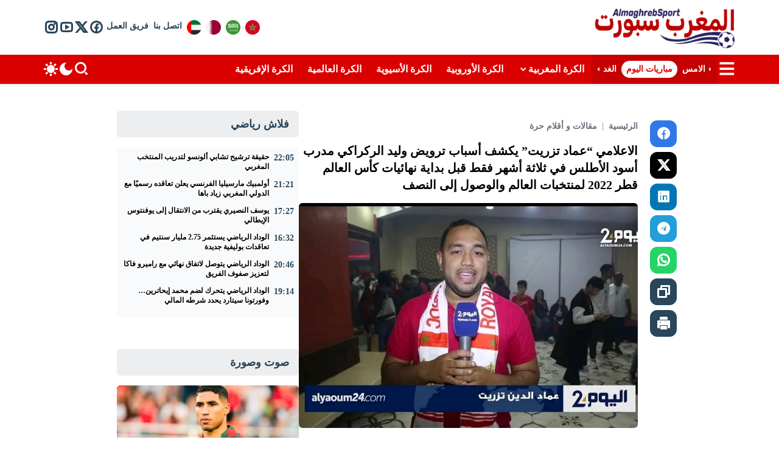

--- FILE ---
content_type: text/html; charset=UTF-8
request_url: https://almaghrebsport.com/47956/%D8%A7%D9%84%D8%A7%D8%B9%D9%84%D8%A7%D9%85%D9%8A-%D8%B9%D9%85%D8%A7%D8%AF-%D8%AA%D8%B2%D8%B1%D9%8A%D8%AA-%D9%8A%D9%83%D8%B4%D9%81-%D8%A3%D8%B3%D8%A8%D8%A7%D8%A8-%D8%AA%D8%B1%D9%88%D9%8A%D8%B6/
body_size: 26632
content:
<!DOCTYPE html><html dir="rtl" lang="ar" prefix="og: https://ogp.me/ns#"><head><script data-no-optimize="1">var litespeed_docref=sessionStorage.getItem("litespeed_docref");litespeed_docref&&(Object.defineProperty(document,"referrer",{get:function(){return litespeed_docref}}),sessionStorage.removeItem("litespeed_docref"));</script> <meta charset="UTF-8"><meta name="viewport" content="width=device-width, initial-scale=1.0"><meta name="theme-color" content=""><link rel="icon" href="" type="image/x-icon" /><title>الاعلامي &quot;عماد تزريت&quot; يكشف أسباب ترويض وليد الركراكي مدرب أسود الأطلس في ثلاثة أشهر فقط قبل بداية نهائيات كأس العالم قطر 2022 لمنتخبات العالم والوصول إلى النصف</title><meta name="description" content="الإعلامي عماد تزريت"/><meta name="robots" content="follow, index, max-snippet:-1, max-video-preview:-1, max-image-preview:large"/><link rel="canonical" href="https://almaghrebsport.com/47956/%d8%a7%d9%84%d8%a7%d8%b9%d9%84%d8%a7%d9%85%d9%8a-%d8%b9%d9%85%d8%a7%d8%af-%d8%aa%d8%b2%d8%b1%d9%8a%d8%aa-%d9%8a%d9%83%d8%b4%d9%81-%d8%a3%d8%b3%d8%a8%d8%a7%d8%a8-%d8%aa%d8%b1%d9%88%d9%8a%d8%b6/" /><meta property="og:locale" content="ar_AR" /><meta property="og:type" content="article" /><meta property="og:title" content="الاعلامي &quot;عماد تزريت&quot; يكشف أسباب ترويض وليد الركراكي مدرب أسود الأطلس في ثلاثة أشهر فقط قبل بداية نهائيات كأس العالم قطر 2022 لمنتخبات العالم والوصول إلى النصف" /><meta property="og:description" content="الإعلامي عماد تزريت" /><meta property="og:url" content="https://almaghrebsport.com/47956/%d8%a7%d9%84%d8%a7%d8%b9%d9%84%d8%a7%d9%85%d9%8a-%d8%b9%d9%85%d8%a7%d8%af-%d8%aa%d8%b2%d8%b1%d9%8a%d8%aa-%d9%8a%d9%83%d8%b4%d9%81-%d8%a3%d8%b3%d8%a8%d8%a7%d8%a8-%d8%aa%d8%b1%d9%88%d9%8a%d8%b6/" /><meta property="og:site_name" content="المغرب سبورت" /><meta property="article:publisher" content="https://web.facebook.com/almaghrebsports" /><meta property="article:tag" content="اليوم 24" /><meta property="article:tag" content="اليوم24" /><meta property="article:tag" content="تحليل الفيديو" /><meta property="article:tag" content="رشيد بن محمود" /><meta property="article:tag" content="غريب أمزين" /><meta property="article:tag" content="كأس العالم" /><meta property="article:tag" content="موسى الحبشي" /><meta property="article:tag" content="وليد الركراكي" /><meta property="article:section" content="مقالات و أقلام حرة" /><meta property="og:updated_time" content="2022-12-11T16:27:29+01:00" /><meta property="og:image" content="https://almaghrebsport.com/wp-content/uploads/2022/12/1670771753835.jpg" /><meta property="og:image:secure_url" content="https://almaghrebsport.com/wp-content/uploads/2022/12/1670771753835.jpg" /><meta property="og:image:width" content="960" /><meta property="og:image:height" content="540" /><meta property="og:image:alt" content="الاعلامي &#8220;عماد تزريت&#8221; يكشف أسباب ترويض وليد الركراكي مدرب أسود الأطلس في ثلاثة أشهر فقط قبل بداية نهائيات كأس العالم قطر 2022 لمنتخبات العالم والوصول إلى النصف" /><meta property="og:image:type" content="image/jpeg" /><meta property="article:published_time" content="2022-12-11T16:26:11+01:00" /><meta property="article:modified_time" content="2022-12-11T16:27:29+01:00" /><meta name="twitter:card" content="summary_large_image" /><meta name="twitter:title" content="الاعلامي &quot;عماد تزريت&quot; يكشف أسباب ترويض وليد الركراكي مدرب أسود الأطلس في ثلاثة أشهر فقط قبل بداية نهائيات كأس العالم قطر 2022 لمنتخبات العالم والوصول إلى النصف" /><meta name="twitter:description" content="الإعلامي عماد تزريت" /><meta name="twitter:site" content="@almaghrebsports" /><meta name="twitter:creator" content="@almaghrebsports" /><meta name="twitter:image" content="https://almaghrebsport.com/wp-content/uploads/2022/12/1670771753835.jpg" /><meta name="twitter:label1" content="كُتب بواسطة" /><meta name="twitter:data1" content="المغرب سبورت" /><meta name="twitter:label2" content="مدة القراءة" /><meta name="twitter:data2" content="4 دقائق" /> <script type="application/ld+json" class="rank-math-schema-pro">{"@context":"https://schema.org","@graph":[{"@type":"Organization","@id":"https://almaghrebsport.com/#organization","name":"\u0627\u0644\u0645\u063a\u0631\u0628 \u0633\u0628\u0648\u0631\u062a","sameAs":["https://web.facebook.com/almaghrebsports","https://twitter.com/almaghrebsports"],"logo":{"@type":"ImageObject","@id":"https://almaghrebsport.com/#logo","url":"https://almaghrebsport.com/wp-content/uploads/2024/05/LOGOHH-1.png","contentUrl":"https://almaghrebsport.com/wp-content/uploads/2024/05/LOGOHH-1.png","caption":"\u0627\u0644\u0645\u063a\u0631\u0628 \u0633\u0628\u0648\u0631\u062a","inLanguage":"ar","width":"417","height":"417"}},{"@type":"WebSite","@id":"https://almaghrebsport.com/#website","url":"https://almaghrebsport.com","name":"\u0627\u0644\u0645\u063a\u0631\u0628 \u0633\u0628\u0648\u0631\u062a","publisher":{"@id":"https://almaghrebsport.com/#organization"},"inLanguage":"ar"},{"@type":"ImageObject","@id":"https://almaghrebsport.com/wp-content/uploads/2022/12/1670771753835.jpg","url":"https://almaghrebsport.com/wp-content/uploads/2022/12/1670771753835.jpg","width":"960","height":"540","inLanguage":"ar"},{"@type":"WebPage","@id":"https://almaghrebsport.com/47956/%d8%a7%d9%84%d8%a7%d8%b9%d9%84%d8%a7%d9%85%d9%8a-%d8%b9%d9%85%d8%a7%d8%af-%d8%aa%d8%b2%d8%b1%d9%8a%d8%aa-%d9%8a%d9%83%d8%b4%d9%81-%d8%a3%d8%b3%d8%a8%d8%a7%d8%a8-%d8%aa%d8%b1%d9%88%d9%8a%d8%b6/#webpage","url":"https://almaghrebsport.com/47956/%d8%a7%d9%84%d8%a7%d8%b9%d9%84%d8%a7%d9%85%d9%8a-%d8%b9%d9%85%d8%a7%d8%af-%d8%aa%d8%b2%d8%b1%d9%8a%d8%aa-%d9%8a%d9%83%d8%b4%d9%81-%d8%a3%d8%b3%d8%a8%d8%a7%d8%a8-%d8%aa%d8%b1%d9%88%d9%8a%d8%b6/","name":"\u0627\u0644\u0627\u0639\u0644\u0627\u0645\u064a &quot;\u0639\u0645\u0627\u062f \u062a\u0632\u0631\u064a\u062a&quot; \u064a\u0643\u0634\u0641 \u0623\u0633\u0628\u0627\u0628 \u062a\u0631\u0648\u064a\u0636 \u0648\u0644\u064a\u062f \u0627\u0644\u0631\u0643\u0631\u0627\u0643\u064a \u0645\u062f\u0631\u0628 \u0623\u0633\u0648\u062f \u0627\u0644\u0623\u0637\u0644\u0633 \u0641\u064a \u062b\u0644\u0627\u062b\u0629 \u0623\u0634\u0647\u0631 \u0641\u0642\u0637 \u0642\u0628\u0644 \u0628\u062f\u0627\u064a\u0629 \u0646\u0647\u0627\u0626\u064a\u0627\u062a \u0643\u0623\u0633 \u0627\u0644\u0639\u0627\u0644\u0645 \u0642\u0637\u0631 2022 \u0644\u0645\u0646\u062a\u062e\u0628\u0627\u062a \u0627\u0644\u0639\u0627\u0644\u0645 \u0648\u0627\u0644\u0648\u0635\u0648\u0644 \u0625\u0644\u0649 \u0627\u0644\u0646\u0635\u0641","datePublished":"2022-12-11T16:26:11+01:00","dateModified":"2022-12-11T16:27:29+01:00","isPartOf":{"@id":"https://almaghrebsport.com/#website"},"primaryImageOfPage":{"@id":"https://almaghrebsport.com/wp-content/uploads/2022/12/1670771753835.jpg"},"inLanguage":"ar"},{"@type":"Person","@id":"https://almaghrebsport.com/author/damir/","name":"\u0627\u0644\u0645\u063a\u0631\u0628 \u0633\u0628\u0648\u0631\u062a","url":"https://almaghrebsport.com/author/damir/","image":{"@type":"ImageObject","@id":"https://almaghrebsport.com/wp-content/litespeed/avatar/abeda3be77733831b6b67cfab6722145.jpg?ver=1768919543","url":"https://almaghrebsport.com/wp-content/litespeed/avatar/abeda3be77733831b6b67cfab6722145.jpg?ver=1768919543","caption":"\u0627\u0644\u0645\u063a\u0631\u0628 \u0633\u0628\u0648\u0631\u062a","inLanguage":"ar"},"sameAs":["https://almaghrebsport.com"],"worksFor":{"@id":"https://almaghrebsport.com/#organization"}},{"@type":"NewsArticle","headline":"\u0627\u0644\u0627\u0639\u0644\u0627\u0645\u064a &quot;\u0639\u0645\u0627\u062f \u062a\u0632\u0631\u064a\u062a&quot; \u064a\u0643\u0634\u0641 \u0623\u0633\u0628\u0627\u0628 \u062a\u0631\u0648\u064a\u0636 \u0648\u0644\u064a\u062f \u0627\u0644\u0631\u0643\u0631\u0627\u0643\u064a \u0645\u062f\u0631\u0628 \u0623\u0633\u0648\u062f \u0627\u0644\u0623\u0637\u0644\u0633 \u0641\u064a \u062b\u0644\u0627\u062b\u0629 \u0623\u0634\u0647\u0631 \u0641\u0642\u0637 \u0642\u0628\u0644 \u0628\u062f\u0627\u064a\u0629","datePublished":"2022-12-11T16:26:11+01:00","dateModified":"2022-12-11T16:27:29+01:00","articleSection":"\u0623\u062e\u0628\u0627\u0631 \u0627\u0644\u0641\u0631\u0642 \u0627\u0644\u0645\u063a\u0631\u0628\u064a\u0629, \u0623\u062e\u0628\u0627\u0631 \u0627\u0644\u0645\u0646\u062a\u062e\u0628\u0627\u062a \u0627\u0644\u0648\u0637\u0646\u064a\u0629, \u0627\u0644\u0643\u0631\u0629 \u0627\u0644\u0645\u063a\u0631\u0628\u064a\u0629, \u0645\u0642\u0627\u0644\u0627\u062a \u0648 \u0623\u0642\u0644\u0627\u0645 \u062d\u0631\u0629","author":{"@id":"https://almaghrebsport.com/author/damir/","name":"\u0627\u0644\u0645\u063a\u0631\u0628 \u0633\u0628\u0648\u0631\u062a"},"publisher":{"@id":"https://almaghrebsport.com/#organization"},"description":"\u0627\u0644\u0625\u0639\u0644\u0627\u0645\u064a \u0639\u0645\u0627\u062f \u062a\u0632\u0631\u064a\u062a","copyrightYear":"2022","copyrightHolder":{"@id":"https://almaghrebsport.com/#organization"},"name":"\u0627\u0644\u0627\u0639\u0644\u0627\u0645\u064a &quot;\u0639\u0645\u0627\u062f \u062a\u0632\u0631\u064a\u062a&quot; \u064a\u0643\u0634\u0641 \u0623\u0633\u0628\u0627\u0628 \u062a\u0631\u0648\u064a\u0636 \u0648\u0644\u064a\u062f \u0627\u0644\u0631\u0643\u0631\u0627\u0643\u064a \u0645\u062f\u0631\u0628 \u0623\u0633\u0648\u062f \u0627\u0644\u0623\u0637\u0644\u0633 \u0641\u064a \u062b\u0644\u0627\u062b\u0629 \u0623\u0634\u0647\u0631 \u0641\u0642\u0637 \u0642\u0628\u0644 \u0628\u062f\u0627\u064a\u0629","@id":"https://almaghrebsport.com/47956/%d8%a7%d9%84%d8%a7%d8%b9%d9%84%d8%a7%d9%85%d9%8a-%d8%b9%d9%85%d8%a7%d8%af-%d8%aa%d8%b2%d8%b1%d9%8a%d8%aa-%d9%8a%d9%83%d8%b4%d9%81-%d8%a3%d8%b3%d8%a8%d8%a7%d8%a8-%d8%aa%d8%b1%d9%88%d9%8a%d8%b6/#richSnippet","isPartOf":{"@id":"https://almaghrebsport.com/47956/%d8%a7%d9%84%d8%a7%d8%b9%d9%84%d8%a7%d9%85%d9%8a-%d8%b9%d9%85%d8%a7%d8%af-%d8%aa%d8%b2%d8%b1%d9%8a%d8%aa-%d9%8a%d9%83%d8%b4%d9%81-%d8%a3%d8%b3%d8%a8%d8%a7%d8%a8-%d8%aa%d8%b1%d9%88%d9%8a%d8%b6/#webpage"},"image":{"@id":"https://almaghrebsport.com/wp-content/uploads/2022/12/1670771753835.jpg"},"inLanguage":"ar","mainEntityOfPage":{"@id":"https://almaghrebsport.com/47956/%d8%a7%d9%84%d8%a7%d8%b9%d9%84%d8%a7%d9%85%d9%8a-%d8%b9%d9%85%d8%a7%d8%af-%d8%aa%d8%b2%d8%b1%d9%8a%d8%aa-%d9%8a%d9%83%d8%b4%d9%81-%d8%a3%d8%b3%d8%a8%d8%a7%d8%a8-%d8%aa%d8%b1%d9%88%d9%8a%d8%b6/#webpage"}}]}</script> <link rel='dns-prefetch' href='//cdn.jsdelivr.net' /><link rel='dns-prefetch' href='//www.googletagmanager.com' /><link rel='dns-prefetch' href='//fonts.googleapis.com' /><link rel='dns-prefetch' href='//pagead2.googlesyndication.com' /><link rel="alternate" type="application/rss+xml" title="المغرب سبورت &laquo; الخلاصة" href="https://almaghrebsport.com/feed/" /><link rel="alternate" type="application/rss+xml" title="المغرب سبورت &laquo; خلاصة التعليقات" href="https://almaghrebsport.com/comments/feed/" /><link rel="alternate" type="application/rss+xml" title="المغرب سبورت &laquo; الاعلامي &#8220;عماد تزريت&#8221; يكشف أسباب ترويض وليد الركراكي مدرب أسود الأطلس في ثلاثة أشهر فقط قبل بداية نهائيات كأس العالم قطر 2022 لمنتخبات العالم والوصول إلى النصف خلاصة التعليقات" href="https://almaghrebsport.com/47956/%d8%a7%d9%84%d8%a7%d8%b9%d9%84%d8%a7%d9%85%d9%8a-%d8%b9%d9%85%d8%a7%d8%af-%d8%aa%d8%b2%d8%b1%d9%8a%d8%aa-%d9%8a%d9%83%d8%b4%d9%81-%d8%a3%d8%b3%d8%a8%d8%a7%d8%a8-%d8%aa%d8%b1%d9%88%d9%8a%d8%b6/feed/" /><link rel="alternate" title="oEmbed (JSON)" type="application/json+oembed" href="https://almaghrebsport.com/wp-json/oembed/1.0/embed?url=https%3A%2F%2Falmaghrebsport.com%2F47956%2F%25d8%25a7%25d9%2584%25d8%25a7%25d8%25b9%25d9%2584%25d8%25a7%25d9%2585%25d9%258a-%25d8%25b9%25d9%2585%25d8%25a7%25d8%25af-%25d8%25aa%25d8%25b2%25d8%25b1%25d9%258a%25d8%25aa-%25d9%258a%25d9%2583%25d8%25b4%25d9%2581-%25d8%25a3%25d8%25b3%25d8%25a8%25d8%25a7%25d8%25a8-%25d8%25aa%25d8%25b1%25d9%2588%25d9%258a%25d8%25b6%2F" /><link rel="alternate" title="oEmbed (XML)" type="text/xml+oembed" href="https://almaghrebsport.com/wp-json/oembed/1.0/embed?url=https%3A%2F%2Falmaghrebsport.com%2F47956%2F%25d8%25a7%25d9%2584%25d8%25a7%25d8%25b9%25d9%2584%25d8%25a7%25d9%2585%25d9%258a-%25d8%25b9%25d9%2585%25d8%25a7%25d8%25af-%25d8%25aa%25d8%25b2%25d8%25b1%25d9%258a%25d8%25aa-%25d9%258a%25d9%2583%25d8%25b4%25d9%2581-%25d8%25a3%25d8%25b3%25d8%25a8%25d8%25a7%25d8%25a8-%25d8%25aa%25d8%25b1%25d9%2588%25d9%258a%25d8%25b6%2F&#038;format=xml" /><link data-optimized="2" rel="stylesheet" href="https://almaghrebsport.com/wp-content/litespeed/css/a9d7f27bb96ba7c1bce2c1462f26bde8.css?ver=aa38f" /> <script type="litespeed/javascript" data-src="https://almaghrebsport.com/wp-includes/js/jquery/jquery.min.js" id="jquery-core-js"></script> 
 <script type="litespeed/javascript" data-src="https://www.googletagmanager.com/gtag/js?id=GT-P36THD9" id="google_gtagjs-js"></script> <script id="google_gtagjs-js-after" type="litespeed/javascript">window.dataLayer=window.dataLayer||[];function gtag(){dataLayer.push(arguments)}
gtag("set","linker",{"domains":["almaghrebsport.com"]});gtag("js",new Date());gtag("set","developer_id.dZTNiMT",!0);gtag("config","GT-P36THD9")</script> <link rel="https://api.w.org/" href="https://almaghrebsport.com/wp-json/" /><link rel="alternate" title="JSON" type="application/json" href="https://almaghrebsport.com/wp-json/wp/v2/posts/47956" /><link rel="EditURI" type="application/rsd+xml" title="RSD" href="https://almaghrebsport.com/xmlrpc.php?rsd" /><meta name="generator" content="WordPress 6.9" /><link rel='shortlink' href='https://almaghrebsport.com/?p=47956' /><meta name="generator" content="Site Kit by Google 1.167.0" /><meta name="google-adsense-platform-account" content="ca-host-pub-2644536267352236"><meta name="google-adsense-platform-domain" content="sitekit.withgoogle.com"> <script type="litespeed/javascript" data-src="https://pagead2.googlesyndication.com/pagead/js/adsbygoogle.js?client=ca-pub-2338103732632298&amp;host=ca-host-pub-2644536267352236" crossorigin="anonymous"></script> <link rel="icon" href="https://almaghrebsport.com/wp-content/uploads/2024/05/LOGOHH-1.png" sizes="32x32" /><link rel="icon" href="https://almaghrebsport.com/wp-content/uploads/2024/05/LOGOHH-1.png" sizes="192x192" /><link rel="apple-touch-icon" href="https://almaghrebsport.com/wp-content/uploads/2024/05/LOGOHH-1.png" /><meta name="msapplication-TileImage" content="https://almaghrebsport.com/wp-content/uploads/2024/05/LOGOHH-1.png" /></head><body class="rtl wp-singular post-template-default single single-post postid-47956 single-format-standard wp-theme-dawripress"><header class="ap-header ap-header-content"><div class="container"><div class="innr"><a href="https://almaghrebsport.com/" class="ap-logo">
<img src="https://almaghrebsport.com/wp-content/uploads/2025/11/logoalmaghrebsport-1.webp" data-light="https://almaghrebsport.com/wp-content/uploads/2025/11/logoalmaghrebsport-1.webp" data-dark="https://almaghrebsport.com/wp-content/uploads/2025/11/logo-drak-1.webp" alt="logo" class="ap-logo-img">
</a><div class="header-left"><div class="top-menu"><ul id="menu-%d8%a7%d9%84%d9%82%d8%a7%d8%a6%d9%85%d8%a9-%d8%a7%d9%84%d8%b9%d9%84%d9%88%d9%8a%d8%a9" class="menu"><li id="menu-item-90563" class=" "><a href="https://almaghrebsport.com/%d8%a7%d9%84%d9%83%d8%b1%d8%a9-%d8%a7%d9%84%d9%85%d8%ba%d8%b1%d8%a8%d9%8a%d8%a9/"><img data-lazyloaded="1" src="[data-uri]" width="512" height="512" class="ap-img" data-src="https://almaghrebsport.com/wp-content/uploads/2025/07/morocco.webp" alt="img"></a></li><li id="menu-item-90540" class=" "><a href="https://almaghrebsport.com/%d8%a7%d9%84%d9%83%d8%b1%d8%a9-%d8%a7%d9%84%d8%b3%d8%b9%d9%88%d8%af%d9%8a%d8%a9/"><img data-lazyloaded="1" src="[data-uri]" width="512" height="512" class="ap-img" data-src="https://almaghrebsport.com/wp-content/uploads/2025/07/saudi-arabia.webp" alt="img"></a></li><li id="menu-item-90544" class=" "><a href="https://almaghrebsport.com/%d8%a7%d9%84%d9%83%d8%b1%d8%a9-%d8%a7%d9%84%d9%82%d8%b7%d8%b1%d9%8a%d8%a9/"><img data-lazyloaded="1" src="[data-uri]" width="512" height="512" class="ap-img" data-src="https://almaghrebsport.com/wp-content/uploads/2025/07/qatar.webp" alt="img"></a></li><li id="menu-item-90539" class=" "><a href="https://almaghrebsport.com/%d8%a7%d9%84%d9%83%d8%b1%d8%a9-%d8%a7%d9%84%d8%a5%d9%85%d8%a7%d8%b1%d8%a7%d8%aa%d9%8a%d8%a9/"><img data-lazyloaded="1" src="[data-uri]" width="512" height="512" class="ap-img" data-src="https://almaghrebsport.com/wp-content/uploads/2025/07/united-arab-emirates.webp" alt="img"></a></li><li id="menu-item-90565" class=" "><a href="https://almaghrebsport.com/%d8%a7%d8%aa%d8%b5%d9%84-%d8%a8%d9%86%d8%a7/"><span class="item-title">اتصل بنا</span></a></li><li id="menu-item-90564" class=" "><a href="https://almaghrebsport.com/%d9%81%d8%b1%d9%8a%d9%82-%d8%a7%d9%84%d8%b9%d9%85%d9%84/"><span class="item-title">فريق العمل</span></a></li></ul></div><div class="social"><ul class="ap-social"><li><a href="https://web.facebook.com/almaghrebsports" title="فيسبوك" target="_blank"><i class="ri-facebook-circle-line"></i></a></li><li><a href="https://twitter.com/almaghrebsports" title="تويتر" target="_blank"><i class="ri-twitter-x-line"></i></a></li><li><a href="https://www.youtube.com/c/AlmaghrebsportTV" title="يوتيوب" target="_blank"><i class="ri-youtube-line"></i></a></li><li><a href="https://www.instagram.com/almaghrebsport_officiel/" title="انستغرام" target="_blank"><i class="ri-instagram-line"></i></a></li></ul></div>
<i class="serach ri-search-2-line" data-hs-overlay="#hs-search-modal"></i>
<span class="theme-toggle ap-dark">
<i class="theme-toggle-dark-icon ri-moon-fill"></i>
<i class="theme-toggle-light-icon ri-sun-fill"></i>
</span></div></div></div></header><nav class="ap-nav"><div class="container"><div class="innr"><div class="nav-start"><div class="button-drawer" data-hs-overlay="#hs-overlay-right">
<i class="ri-menu-fill"></i></div><div class="nav-menu"><ul class="dp-days-nav current-menu"><li><a href="https://almaghrebsport.com/calendar/?d=2026-01-23"><i class="ri-arrow-drop-right-line"></i><span>الامس</span></a></li><li><a href="https://almaghrebsport.com/calendar/?d=2026-01-24" class="active">مباريات اليوم</a></li><li><a href="https://almaghrebsport.com/calendar/?d=2026-01-25"><span>الغد</span><i class="ri-arrow-drop-left-line"></i></a></li></ul><ul id="menu-%d8%a7%d9%84%d8%b1%d8%a6%d9%8a%d8%b3%d9%8a%d8%a9" class="main-menu"><li id="menu-item-11256" class="" id="hs-accordion-1"><a href="https://almaghrebsport.com/%d8%a7%d9%84%d9%83%d8%b1%d8%a9-%d8%a7%d9%84%d9%85%d8%ba%d8%b1%d8%a8%d9%8a%d8%a9/"><span class="item-title">الكرة المغربية</span><i class="arrow ri-arrow-down-s-line"></i></a><div id="dropdown-1" class="sub-menu""><ul class="sub-menu"><li id="menu-item-11285" class=" "><a href="https://almaghrebsport.com/%d8%a7%d9%84%d9%83%d8%b1%d8%a9-%d8%a7%d9%84%d9%85%d8%ba%d8%b1%d8%a8%d9%8a%d8%a9/%d8%a7%d9%84%d8%af%d9%88%d8%b1%d9%8a-%d8%a7%d9%84%d9%85%d8%ba%d8%b1%d8%a8%d9%8a-%d8%a7%d9%84%d9%85%d9%85%d8%aa%d8%a7%d8%b2/"><span class="item-title">الدوري المغربي الممتاز</span></a></li><li id="menu-item-11297" class=" "><a href="https://almaghrebsport.com/%d8%a7%d9%84%d9%83%d8%b1%d8%a9-%d8%a7%d9%84%d9%85%d8%ba%d8%b1%d8%a8%d9%8a%d8%a9/%d8%a3%d8%ae%d8%a8%d8%a7%d8%b1-%d8%a7%d9%84%d9%85%d9%86%d8%aa%d8%ae%d8%a8%d8%a7%d8%aa-%d8%a7%d9%84%d9%88%d8%b7%d9%86%d9%8a%d8%a9/"><span class="item-title">أخبار المنتخبات الوطنية</span></a></li><li id="menu-item-11286" class=" "><a href="https://almaghrebsport.com/%d8%a7%d9%84%d9%83%d8%b1%d8%a9-%d8%a7%d9%84%d9%85%d8%ba%d8%b1%d8%a8%d9%8a%d8%a9/%d9%83%d8%a3%d8%b3-%d8%a7%d9%84%d8%b9%d8%b1%d8%b4/"><span class="item-title">كأس العرش</span></a></li><li id="menu-item-11290" class=" "><a href="https://almaghrebsport.com/%d8%a7%d9%84%d9%83%d8%b1%d8%a9-%d8%a7%d9%84%d9%85%d8%ba%d8%b1%d8%a8%d9%8a%d8%a9/%d8%a3%d8%ae%d8%a8%d8%a7%d8%b1-%d8%a7%d9%84%d9%88%d8%af%d8%a7%d8%af-%d8%a7%d9%84%d8%b1%d9%8a%d8%a7%d8%b6%d9%8a/"><span class="item-title">أخبار الوداد الرياضي</span></a></li><li id="menu-item-11288" class=" "><a href="https://almaghrebsport.com/%d8%a7%d9%84%d9%83%d8%b1%d8%a9-%d8%a7%d9%84%d9%85%d8%ba%d8%b1%d8%a8%d9%8a%d8%a9/%d8%a3%d8%ae%d8%a8%d8%a7%d8%b1-%d8%a7%d9%84%d8%b1%d8%ac%d8%a7%d8%a1-%d8%a7%d9%84%d8%b1%d9%8a%d8%a7%d8%b6%d9%8a/"><span class="item-title">أخبار الرجاء الرياضي</span></a></li><li id="menu-item-11287" class=" "><a href="https://almaghrebsport.com/%d8%a7%d9%84%d9%83%d8%b1%d8%a9-%d8%a7%d9%84%d9%85%d8%ba%d8%b1%d8%a8%d9%8a%d8%a9/%d8%a3%d8%ae%d8%a8%d8%a7%d8%b1-%d8%a7%d9%84%d8%ac%d9%8a%d8%b4-%d8%a7%d9%84%d9%85%d9%84%d9%83%d9%8a/"><span class="item-title">أخبار الجيش الملكي</span></a></li><li id="menu-item-11289" class=" "><a href="https://almaghrebsport.com/%d8%a7%d9%84%d9%83%d8%b1%d8%a9-%d8%a7%d9%84%d9%85%d8%ba%d8%b1%d8%a8%d9%8a%d8%a9/%d8%a3%d8%ae%d8%a8%d8%a7%d8%b1-%d8%a7%d9%84%d9%81%d8%b1%d9%82-%d8%a7%d9%84%d9%85%d8%ba%d8%b1%d8%a8%d9%8a%d8%a9/"><span class="item-title">أخبار الفرق المغربية</span></a></li></ul></div></li><li id="menu-item-11260" class=" "><a href="https://almaghrebsport.com/%d8%a7%d9%84%d9%83%d8%b1%d8%a9-%d8%a7%d9%84%d8%a3%d9%88%d8%b1%d8%a8%d9%8a%d8%a9/"><span class="item-title">الكرة الأوروبية</span></a></li><li id="menu-item-11317" class=" "><a href="https://almaghrebsport.com/%d8%a7%d9%84%d9%83%d8%b1%d8%a9-%d8%a7%d9%84%d8%a3%d8%b3%d9%8a%d9%88%d9%8a%d8%a9/"><span class="item-title">الكرة الأسيوية</span></a></li><li id="menu-item-11355" class=" "><a href="https://almaghrebsport.com/%d8%a7%d9%84%d9%83%d8%b1%d8%a9-%d8%a7%d9%84%d8%b9%d8%a7%d9%84%d9%85%d9%8a%d8%a9/"><span class="item-title">الكرة العالمية</span></a></li><li id="menu-item-11261" class=" "><a href="https://almaghrebsport.com/%d8%a7%d9%84%d9%83%d8%b1%d8%a9-%d8%a7%d9%84%d8%a5%d9%81%d8%b1%d9%8a%d9%82%d9%8a%d8%a9/"><span class="item-title">الكرة الإفريقية</span></a></li></ul></div></div><div class="nav-end">
<i id="top-search" class="serach ri-search-2-line" data-hs-overlay="#hs-search-modal"></i>
<span class="theme-toggle ap-dark">
<i class="theme-toggle-dark-icon ri-moon-fill"></i>
<i class="theme-toggle-light-icon ri-sun-fill"></i>
</span></div></div></div></nav><div class="matches-carousel"><div class="container"><div class="innr"><div class="block-content" data-col="5" data-dots="false" data-auto="false">
<a href="https://almaghrebsport.com/match/dj2ryohlygg4q1z/2026-01-24/%d9%85%d8%a8%d8%a7%d8%b1%d8%a7%d8%a9-%d9%88%d8%b3%d8%aa-%d9%87%d8%a7%d9%85-%d8%b6%d8%af-%d8%b3%d9%86%d8%af%d8%b1%d9%84%d8%a7%d9%86%d8%af-%d8%a8%d8%ab-%d9%85%d8%a8%d8%a7%d8%b4%d8%b1-%d9%86%d8%aa%d8%a7/" class="dp-carousel-card Fixture"><div class="innr"><div class="home-team">
<img data-lazyloaded="1" src="[data-uri]" width="150" height="150" class="logo" data-src="https://almaghrebsport.com/wp-content/uploads/dp-logos/gy0or5jhdwxqwzv.png" alt="الفريق : وست هام">
<span class="name">وست هام</span></div><div class="info">
<span class="scores">
<span></span>
<span>-</span>
<span></span>
</span>
<span class="time">13:30</span></div><div class="away-team">
<img data-lazyloaded="1" src="[data-uri]" width="150" height="150" class="logo" data-src="https://almaghrebsport.com/wp-content/uploads/dp-logos/p3glrw7he6gqdyj.png" alt="الفريق : سندرلاند">
<span class="name">سندرلاند</span></div></div>
</a><a href="https://almaghrebsport.com/match/4jwq2ghnkxv8m0v/2026-01-24/%d9%85%d8%a8%d8%a7%d8%b1%d8%a7%d8%a9-%d8%a8%d9%8a%d8%b1%d9%86%d9%84%d9%8a-%d8%b6%d8%af-%d8%aa%d9%88%d8%aa%d9%86%d9%87%d8%a7%d9%85-%d8%a8%d8%ab-%d9%85%d8%a8%d8%a7%d8%b4%d8%b1-%d9%86%d8%aa%d8%a7%d8%a6/" class="dp-carousel-card Fixture"><div class="innr"><div class="home-team">
<img data-lazyloaded="1" src="[data-uri]" width="150" height="150" class="logo" data-src="https://almaghrebsport.com/wp-content/uploads/dp-logos/l965mkyh954r1ge.png" alt="الفريق : بيرنلي">
<span class="name">بيرنلي</span></div><div class="info">
<span class="scores">
<span></span>
<span>-</span>
<span></span>
</span>
<span class="time">16:00</span></div><div class="away-team">
<img data-lazyloaded="1" src="[data-uri]" width="150" height="150" class="logo" data-src="https://almaghrebsport.com/wp-content/uploads/dp-logos/l965mkyh90gr1ge.png" alt="الفريق : توتنهام">
<span class="name">توتنهام</span></div></div>
</a><a href="https://almaghrebsport.com/match/318q66hx044vqo9/2026-01-24/%d9%85%d8%a8%d8%a7%d8%b1%d8%a7%d8%a9-%d9%81%d9%88%d9%84%d9%87%d8%a7%d9%85-%d8%b6%d8%af-%d8%a8%d8%b1%d8%a7%d9%8a%d8%aa%d9%88%d9%86-%d8%a8%d8%ab-%d9%85%d8%a8%d8%a7%d8%b4%d8%b1-%d9%86%d8%aa%d8%a7%d8%a6/" class="dp-carousel-card Fixture"><div class="innr"><div class="home-team">
<img data-lazyloaded="1" src="[data-uri]" width="150" height="150" class="logo" data-src="https://almaghrebsport.com/wp-content/uploads/dp-logos/vl7oqdehz23r510.png" alt="الفريق : فولهام">
<span class="name">فولهام</span></div><div class="info">
<span class="scores">
<span></span>
<span>-</span>
<span></span>
</span>
<span class="time">16:00</span></div><div class="away-team">
<img data-lazyloaded="1" src="[data-uri]" width="150" height="150" class="logo" data-src="https://almaghrebsport.com/wp-content/uploads/dp-logos/9k82rekhd6orepz.png" alt="الفريق : برايتون">
<span class="name">برايتون</span></div></div>
</a><a href="https://almaghrebsport.com/match/dn1m1ghle333moe/2026-01-24/%d9%85%d8%a8%d8%a7%d8%b1%d8%a7%d8%a9-%d9%85%d8%a7%d9%86%d8%b4%d8%b3%d8%aa%d8%b1-%d8%b3%d9%8a%d8%aa%d9%8a-%d8%b6%d8%af-%d9%88%d9%88%d9%84%d9%81%d8%b1%d9%87%d8%a7%d9%85%d8%a8%d8%aa%d9%88%d9%86-%d8%a8/" class="dp-carousel-card Fixture"><div class="innr"><div class="home-team">
<img data-lazyloaded="1" src="[data-uri]" width="150" height="150" class="logo" data-src="https://almaghrebsport.com/wp-content/uploads/dp-logos/p4jwq2ghd57m0ve.png" alt="الفريق : مانشستر سيتي">
<span class="name">مانشستر سيتي</span></div><div class="info">
<span class="scores">
<span></span>
<span>-</span>
<span></span>
</span>
<span class="time">16:00</span></div><div class="away-team">
<img data-lazyloaded="1" src="[data-uri]" width="150" height="150" class="logo" data-src="https://almaghrebsport.com/wp-content/uploads/dp-logos/p3glrw7he51qdyj.png" alt="الفريق : وولفرهامبتون">
<span class="name">وولفرهامبتون</span></div></div>
</a><a href="https://almaghrebsport.com/match/x7lm7phjow02m2w/2026-01-24/%d9%85%d8%a8%d8%a7%d8%b1%d8%a7%d8%a9-%d8%a8%d9%88%d8%b1%d9%86%d9%85%d9%88%d8%ab-%d8%b6%d8%af-%d9%84%d9%8a%d9%81%d8%b1%d8%a8%d9%88%d9%84-%d8%a8%d8%ab-%d9%85%d8%a8%d8%a7%d8%b4%d8%b1-%d9%86%d8%aa%d8%a7/" class="dp-carousel-card Fixture"><div class="innr"><div class="home-team">
<img data-lazyloaded="1" src="[data-uri]" width="150" height="150" class="logo" data-src="https://almaghrebsport.com/wp-content/uploads/dp-logos/9dn1m1ghdlpmoep.png" alt="الفريق : بورنموث">
<span class="name">بورنموث</span></div><div class="info">
<span class="scores">
<span></span>
<span>-</span>
<span></span>
</span>
<span class="time">18:30</span></div><div class="away-team">
<img data-lazyloaded="1" src="[data-uri]" width="150" height="150" class="logo" data-src="https://almaghrebsport.com/wp-content/uploads/dp-logos/gpxwrxlhw8gryk0.png" alt="الفريق : ليفربول">
<span class="name">ليفربول</span></div></div>
</a><a href="https://almaghrebsport.com/match/dn1m1ghlnopgmoe/2026-01-24/%d9%85%d8%a8%d8%a7%d8%b1%d8%a7%d8%a9-%d8%b1%d8%a7%d9%8a%d9%88-%d9%81%d8%a7%d9%8a%d9%8a%d9%83%d8%a7%d9%86%d9%88-%d8%b6%d8%af-%d8%a3%d9%88%d8%b3%d8%a7%d8%b3%d9%88%d9%86%d8%a7-%d8%a8%d8%ab-%d9%85%d8%a8/" class="dp-carousel-card Fixture"><div class="innr"><div class="home-team">
<img data-lazyloaded="1" src="[data-uri]" width="150" height="150" class="logo" data-src="https://almaghrebsport.com/wp-content/uploads/dp-logos/gy0or5jhp88qwzv.png" alt="الفريق : رايو فاييكانو">
<span class="name">رايو فاييكانو</span></div><div class="info">
<span class="scores">
<span></span>
<span>-</span>
<span></span>
</span>
<span class="time">14:00</span></div><div class="away-team">
<img data-lazyloaded="1" src="[data-uri]" width="150" height="150" class="logo" data-src="https://almaghrebsport.com/wp-content/uploads/dp-logos/vl7oqdehkx5r510.png" alt="الفريق : أوساسونا">
<span class="name">أوساسونا</span></div></div>
</a><a href="https://almaghrebsport.com/match/y39mp1h6jk06moj/2026-01-24/%d9%85%d8%a8%d8%a7%d8%b1%d8%a7%d8%a9-%d9%81%d8%a7%d9%84%d9%86%d8%b3%d9%8a%d8%a7-%d8%b6%d8%af-%d8%a5%d8%b3%d8%a8%d8%a7%d9%86%d9%8a%d9%88%d9%84-%d8%a8%d8%ab-%d9%85%d8%a8%d8%a7%d8%b4%d8%b1-%d9%86%d8%aa/" class="dp-carousel-card Fixture"><div class="innr"><div class="home-team">
<img data-lazyloaded="1" src="[data-uri]" width="150" height="150" class="logo" data-src="https://almaghrebsport.com/wp-content/uploads/dp-logos/56ypq3nhd2lmd7o.png" alt="الفريق : فالنسيا">
<span class="name">فالنسيا</span></div><div class="info">
<span class="scores">
<span></span>
<span>-</span>
<span></span>
</span>
<span class="time">16:15</span></div><div class="away-team">
<img data-lazyloaded="1" src="[data-uri]" width="150" height="150" class="logo" data-src="https://almaghrebsport.com/wp-content/uploads/dp-logos/vl7oqdehzzpr510.png" alt="الفريق : إسبانيول">
<span class="name">إسبانيول</span></div></div>
</a><a href="https://almaghrebsport.com/match/1l4rjnh9z3j5m7v/2026-01-24/%d9%85%d8%a8%d8%a7%d8%b1%d8%a7%d8%a9-%d8%a5%d8%b4%d8%a8%d9%8a%d9%84%d9%8a%d8%a9-%d8%b6%d8%af-%d8%a3%d8%aa%d9%84%d9%8a%d8%aa%d9%8a%d9%83-%d8%a8%d9%84%d8%a8%d8%a7%d9%88-%d8%a8%d8%ab-%d9%85%d8%a8%d8%a7/" class="dp-carousel-card Fixture"><div class="innr"><div class="home-team">
<img data-lazyloaded="1" src="[data-uri]" width="150" height="150" class="logo" data-src="https://almaghrebsport.com/wp-content/uploads/dp-logos/z8yomo4hokxq0j6.png" alt="الفريق : إشبيلية">
<span class="name">إشبيلية</span></div><div class="info">
<span class="scores">
<span></span>
<span>-</span>
<span></span>
</span>
<span class="time">18:30</span></div><div class="away-team">
<img data-lazyloaded="1" src="[data-uri]" width="150" height="150" class="logo" data-src="https://almaghrebsport.com/wp-content/uploads/dp-logos/gy0or5jhd6yqwzv.png" alt="الفريق : أتليتيك بلباو">
<span class="name">أتليتيك بلباو</span></div></div>
</a><a href="https://almaghrebsport.com/match/4wyrn4h6d7o1q86/2026-01-24/%d9%85%d8%a8%d8%a7%d8%b1%d8%a7%d8%a9-%d9%81%d9%8a%d8%a7%d8%b1%d9%8a%d8%a7%d9%84-%d8%b6%d8%af-%d8%b1%d9%8a%d8%a7%d9%84-%d9%85%d8%af%d8%b1%d9%8a%d8%af-%d8%a8%d8%ab-%d9%85%d8%a8%d8%a7%d8%b4%d8%b1-%d9%86/" class="dp-carousel-card Fixture"><div class="innr"><div class="home-team">
<img data-lazyloaded="1" src="[data-uri]" width="150" height="150" class="logo" data-src="https://almaghrebsport.com/wp-content/uploads/dp-logos/kjw2r09hvwwrz84.png" alt="الفريق : فياريال">
<span class="name">فياريال</span></div><div class="info">
<span class="scores">
<span></span>
<span>-</span>
<span></span>
</span>
<span class="time">21:00</span></div><div class="away-team">
<img data-lazyloaded="1" src="[data-uri]" width="150" height="150" class="logo" data-src="https://almaghrebsport.com/wp-content/uploads/dp-logos/e4wyrn4h111q86p.png" alt="الفريق : ريال مدريد">
<span class="name">ريال مدريد</span></div></div>
</a><a href="https://almaghrebsport.com/match/2y8m4zh5321nql0/2026-01-24/%d9%85%d8%a8%d8%a7%d8%b1%d8%a7%d8%a9-%d9%83%d9%88%d9%85%d9%88-%d8%b6%d8%af-%d8%aa%d9%88%d8%b1%d9%8a%d9%86%d9%88-%d8%a8%d8%ab-%d9%85%d8%a8%d8%a7%d8%b4%d8%b1-%d9%86%d8%aa%d8%a7%d8%a6%d8%ac-%d8%ad%d9%8a/" class="dp-carousel-card Fixture"><div class="innr"><div class="home-team">
<img data-lazyloaded="1" src="[data-uri]" width="150" height="150" class="logo" data-src="https://almaghrebsport.com/wp-content/uploads/dp-logos/z8yomo4hnz4q0j6.png" alt="الفريق : كومو">
<span class="name">كومو</span></div><div class="info">
<span class="scores">
<span></span>
<span>-</span>
<span></span>
</span>
<span class="time">15:00</span></div><div class="away-team">
<img data-lazyloaded="1" src="[data-uri]" width="150" height="150" class="logo" data-src="https://almaghrebsport.com/wp-content/uploads/dp-logos/z8yomo4hw6lq0j6.png" alt="الفريق : تورينو">
<span class="name">تورينو</span></div></div>
</a><a href="https://almaghrebsport.com/match/8yomo4h17wzxq0j/2026-01-24/%d9%85%d8%a8%d8%a7%d8%b1%d8%a7%d8%a9-%d9%81%d9%8a%d9%88%d8%b1%d9%86%d8%aa%d9%8a%d9%86%d8%a7-%d8%b6%d8%af-%d9%83%d8%a7%d9%84%d9%8a%d8%a7%d8%b1%d9%8a-%d8%a8%d8%ab-%d9%85%d8%a8%d8%a7%d8%b4%d8%b1-%d9%86/" class="dp-carousel-card Fixture"><div class="innr"><div class="home-team">
<img data-lazyloaded="1" src="[data-uri]" width="150" height="150" class="logo" data-src="https://almaghrebsport.com/wp-content/uploads/dp-logos/8y39mp1h80jmojx.png" alt="الفريق : فيورنتينا">
<span class="name">فيورنتينا</span></div><div class="info">
<span class="scores">
<span></span>
<span>-</span>
<span></span>
</span>
<span class="time">18:00</span></div><div class="away-team">
<img data-lazyloaded="1" src="[data-uri]" width="150" height="150" class="logo" data-src="https://almaghrebsport.com/wp-content/uploads/dp-logos/kn54qllh6xwqvy9.png" alt="الفريق : كالياري">
<span class="name">كالياري</span></div></div>
</a><a href="https://almaghrebsport.com/match/ednm9whwkje3ryo/2026-01-24/%d9%85%d8%a8%d8%a7%d8%b1%d8%a7%d8%a9-%d9%84%d9%8a%d8%aa%d8%b4%d9%8a-%d8%b6%d8%af-%d9%84%d8%a7%d8%aa%d8%b3%d9%8a%d9%88-%d8%a8%d8%ab-%d9%85%d8%a8%d8%a7%d8%b4%d8%b1-%d9%86%d8%aa%d8%a7%d8%a6%d8%ac-%d8%ad/" class="dp-carousel-card Fixture"><div class="innr"><div class="home-team">
<img data-lazyloaded="1" src="[data-uri]" width="150" height="150" class="logo" data-src="https://almaghrebsport.com/wp-content/uploads/dp-logos/kjw2r09hvnwrz84.png" alt="الفريق : ليتشي">
<span class="name">ليتشي</span></div><div class="info">
<span class="scores">
<span></span>
<span>-</span>
<span></span>
</span>
<span class="time">20:45</span></div><div class="away-team">
<img data-lazyloaded="1" src="[data-uri]" width="150" height="150" class="logo" data-src="https://almaghrebsport.com/wp-content/uploads/dp-logos/8y39mp1hg44mojx.png" alt="الفريق : لاتسيو">
<span class="name">لاتسيو</span></div></div>
</a><a href="https://almaghrebsport.com/match/y0or5jh84nj0qwz/2026-01-24/%d9%85%d8%a8%d8%a7%d8%b1%d8%a7%d8%a9-%d8%b3%d8%aa%d8%a7%d8%af-%d8%b1%d9%8a%d9%86-%d8%b6%d8%af-%d9%84%d9%88%d8%b1%d9%8a%d8%a7%d9%86-%d8%a8%d8%ab-%d9%85%d8%a8%d8%a7%d8%b4%d8%b1-%d9%86%d8%aa%d8%a7%d8%a6/" class="dp-carousel-card Fixture"><div class="innr"><div class="home-team">
<img data-lazyloaded="1" src="[data-uri]" width="150" height="150" class="logo" data-src="https://almaghrebsport.com/wp-content/uploads/dp-logos/v2y8m4zhyzvql07.png" alt="الفريق : ستاد رين">
<span class="name">ستاد رين</span></div><div class="info">
<span class="scores">
<span></span>
<span>-</span>
<span></span>
</span>
<span class="time">17:00</span></div><div class="away-team">
<img data-lazyloaded="1" src="[data-uri]" width="150" height="150" class="logo" data-src="https://almaghrebsport.com/wp-content/uploads/dp-logos/d23xmvkh5vvqg8n.png" alt="الفريق : لوريان">
<span class="name">لوريان</span></div></div>
</a><a href="https://almaghrebsport.com/match/8yomo4h1k397q0j/2026-01-24/%d9%85%d8%a8%d8%a7%d8%b1%d8%a7%d8%a9-%d9%84%d9%88-%d9%87%d8%a7%d9%81%d8%b1-%d8%b6%d8%af-%d9%85%d9%88%d9%86%d8%a7%d9%83%d9%88-%d8%a8%d8%ab-%d9%85%d8%a8%d8%a7%d8%b4%d8%b1-%d9%86%d8%aa%d8%a7%d8%a6%d8%ac/" class="dp-carousel-card Fixture"><div class="innr"><div class="home-team">
<img data-lazyloaded="1" src="[data-uri]" width="150" height="150" class="logo" data-src="https://almaghrebsport.com/wp-content/uploads/dp-logos/8y39mp1hnj7mojx.png" alt="الفريق : لو هافر">
<span class="name">لو هافر</span></div><div class="info">
<span class="scores">
<span></span>
<span>-</span>
<span></span>
</span>
<span class="time">19:00</span></div><div class="away-team">
<img data-lazyloaded="1" src="[data-uri]" width="150" height="150" class="logo" data-src="https://almaghrebsport.com/wp-content/uploads/dp-logos/yl5ergph6ner8k0.png" alt="الفريق : موناكو">
<span class="name">موناكو</span></div></div>
</a><a href="https://almaghrebsport.com/match/pxwrxlhy1579ryk/2026-01-24/%d9%85%d8%a8%d8%a7%d8%b1%d8%a7%d8%a9-%d8%a3%d9%88%d9%84%d9%85%d8%a8%d9%8a%d9%83-%d9%85%d8%a7%d8%b1%d8%b3%d9%8a%d9%84%d9%8a%d8%a7-%d8%b6%d8%af-%d9%84%d8%a7%d9%86%d8%b3-%d8%a8%d8%ab-%d9%85%d8%a8%d8%a7/" class="dp-carousel-card Fixture"><div class="innr"><div class="home-team">
<img data-lazyloaded="1" src="[data-uri]" width="150" height="150" class="logo" data-src="https://almaghrebsport.com/wp-content/uploads/dp-logos/kjw2r09hyl1rz84.png" alt="الفريق : أولمبيك مارسيليا">
<span class="name">أولمبيك مارسيليا</span></div><div class="info">
<span class="scores">
<span></span>
<span>-</span>
<span></span>
</span>
<span class="time">21:05</span></div><div class="away-team">
<img data-lazyloaded="1" src="[data-uri]" width="150" height="150" class="logo" data-src="https://almaghrebsport.com/wp-content/uploads/dp-logos/jednm9wh4jjryox.png" alt="الفريق : لانس">
<span class="name">لانس</span></div></div>
</a><a href="https://almaghrebsport.com/match/vjxm8gheg56kr6o/2026-01-24/%d9%85%d8%a8%d8%a7%d8%b1%d8%a7%d8%a9-%d8%a8%d8%a7%d9%8a%d8%b1-%d9%84%d9%8a%d9%81%d8%b1%d9%83%d9%88%d8%b2%d9%86-%d8%b6%d8%af-%d9%81%d9%8a%d8%b1%d8%af%d8%b1-%d8%a8%d8%b1%d9%8a%d9%85%d9%86-%d8%a8%d8%ab/" class="dp-carousel-card Fixture"><div class="innr"><div class="home-team">
<img data-lazyloaded="1" src="[data-uri]" width="150" height="150" class="logo" data-src="https://almaghrebsport.com/wp-content/uploads/dp-logos/4zp5rzghewnq82w.png" alt="الفريق : باير ليفركوزن">
<span class="name">باير ليفركوزن</span></div><div class="info">
<span class="scores">
<span></span>
<span>-</span>
<span></span>
</span>
<span class="time">15:30</span></div><div class="away-team">
<img data-lazyloaded="1" src="[data-uri]" width="150" height="150" class="logo" data-src="https://almaghrebsport.com/wp-content/uploads/dp-logos/9k82rekhdxorepz.png" alt="الفريق : فيردر بريمن">
<span class="name">فيردر بريمن</span></div></div>
</a><a href="https://almaghrebsport.com/match/x7lm7phjo3evm2w/2026-01-24/%d9%85%d8%a8%d8%a7%d8%b1%d8%a7%d8%a9-%d8%a8%d8%a7%d9%8a%d8%b1%d9%86-%d9%85%d9%8a%d9%88%d9%86%d8%ae-%d8%b6%d8%af-%d8%a2%d9%88%d8%ba%d8%b3%d8%a8%d9%88%d8%b1%d8%ba-%d8%a8%d8%ab-%d9%85%d8%a8%d8%a7%d8%b4/" class="dp-carousel-card Fixture"><div class="innr"><div class="home-team">
<img data-lazyloaded="1" src="[data-uri]" width="150" height="150" class="logo" data-src="https://almaghrebsport.com/wp-content/uploads/dp-logos/yl5ergphjy2r8k0.png" alt="الفريق : بايرن ميونخ">
<span class="name">بايرن ميونخ</span></div><div class="info">
<span class="scores">
<span></span>
<span>-</span>
<span></span>
</span>
<span class="time">15:30</span></div><div class="away-team">
<img data-lazyloaded="1" src="[data-uri]" width="150" height="150" class="logo" data-src="https://almaghrebsport.com/wp-content/uploads/dp-logos/vl7oqdehzvnr510.png" alt="الفريق : آوغسبورغ">
<span class="name">آوغسبورغ</span></div></div>
</a><a href="https://almaghrebsport.com/match/n54qllhnep6yqvy/2026-01-24/%d9%85%d8%a8%d8%a7%d8%b1%d8%a7%d8%a9-%d8%a2%d9%8a%d9%86%d8%aa%d8%b1%d8%a7%d8%ae%d8%aa-%d9%81%d8%b1%d8%a7%d9%86%d9%83%d9%81%d9%88%d8%b1%d8%aa-%d8%b6%d8%af-%d9%87%d9%88%d9%81%d9%86%d9%87%d8%a7%d9%8a/" class="dp-carousel-card Fixture"><div class="innr"><div class="home-team">
<img data-lazyloaded="1" src="[data-uri]" width="150" height="150" class="logo" data-src="https://almaghrebsport.com/wp-content/uploads/dp-logos/p3glrw7henvqdyj.png" alt="الفريق : آينتراخت فرانكفورت">
<span class="name">آينتراخت فرانكفورت</span></div><div class="info">
<span class="scores">
<span></span>
<span>-</span>
<span></span>
</span>
<span class="time">15:30</span></div><div class="away-team">
<img data-lazyloaded="1" src="[data-uri]" width="150" height="150" class="logo" data-src="https://almaghrebsport.com/wp-content/uploads/dp-logos/kdj2ryoh3wyq1zp.png" alt="الفريق : هوفنهايم">
<span class="name">هوفنهايم</span></div></div>
</a><a href="https://almaghrebsport.com/match/zp5rzghg769vq82/2026-01-24/%d9%85%d8%a8%d8%a7%d8%b1%d8%a7%d8%a9-%d9%87%d8%a7%d9%8a%d8%af%d9%86%d9%87%d8%a7%d9%8a%d9%85-%d8%b6%d8%af-%d9%84%d8%a7%d9%8a%d8%a8%d8%b2%d9%8a%d8%ac-%d8%a8%d8%ab-%d9%85%d8%a8%d8%a7%d8%b4%d8%b1-%d9%86/" class="dp-carousel-card Fixture"><div class="innr"><div class="home-team">
<img data-lazyloaded="1" src="[data-uri]" width="150" height="150" class="logo" data-src="https://almaghrebsport.com/wp-content/uploads/dp-logos/n54qllh261zqvy9.png" alt="الفريق : هايدنهايم">
<span class="name">هايدنهايم</span></div><div class="info">
<span class="scores">
<span></span>
<span>-</span>
<span></span>
</span>
<span class="time">15:30</span></div><div class="away-team">
<img data-lazyloaded="1" src="[data-uri]" width="150" height="150" class="logo" data-src="https://almaghrebsport.com/wp-content/uploads/dp-logos/z318q66hdleqo9j.png" alt="الفريق : لايبزيج">
<span class="name">لايبزيج</span></div></div>
</a><a href="https://almaghrebsport.com/match/1l4rjnh91j07m7v/2026-01-24/%d9%85%d8%a8%d8%a7%d8%b1%d8%a7%d8%a9-%d9%85%d8%a7%d9%8a%d9%86%d8%aa%d8%b3-%d8%b6%d8%af-%d9%81%d9%88%d9%84%d9%81%d8%b3%d8%a8%d9%88%d8%b1%d8%ba-%d8%a8%d8%ab-%d9%85%d8%a8%d8%a7%d8%b4%d8%b1-%d9%86%d8%aa/" class="dp-carousel-card Fixture"><div class="innr"><div class="home-team">
<img data-lazyloaded="1" src="[data-uri]" width="150" height="150" class="logo" data-src="https://almaghrebsport.com/wp-content/uploads/dp-logos/jednm9whl2kryox.png" alt="الفريق : ماينتس">
<span class="name">ماينتس</span></div><div class="info">
<span class="scores">
<span></span>
<span>-</span>
<span></span>
</span>
<span class="time">15:30</span></div><div class="away-team">
<img data-lazyloaded="1" src="[data-uri]" width="150" height="150" class="logo" data-src="https://almaghrebsport.com/wp-content/uploads/dp-logos/56ypq3nhdnkmd7o.png" alt="الفريق : فولفسبورغ">
<span class="name">فولفسبورغ</span></div></div>
</a><a href="https://almaghrebsport.com/match/ednm9whw924jryo/2026-01-24/%d9%85%d8%a8%d8%a7%d8%b1%d8%a7%d8%a9-%d9%8a%d9%88%d9%86%d9%8a%d9%88%d9%86-%d8%a8%d8%b1%d9%84%d9%8a%d9%86-%d8%b6%d8%af-%d8%a8%d9%88%d8%b1%d9%88%d8%b3%d9%8a%d8%a7-%d8%af%d9%88%d8%b1%d8%aa%d9%85%d9%88/" class="dp-carousel-card Fixture"><div class="innr"><div class="home-team">
<img data-lazyloaded="1" src="[data-uri]" width="150" height="150" class="logo" data-src="https://almaghrebsport.com/wp-content/uploads/dp-logos/9vjxm8gh613r6od.png" alt="الفريق : يونيون برلين">
<span class="name">يونيون برلين</span></div><div class="info">
<span class="scores">
<span></span>
<span>-</span>
<span></span>
</span>
<span class="time">18:30</span></div><div class="away-team">
<img data-lazyloaded="1" src="[data-uri]" width="150" height="150" class="logo" data-src="https://almaghrebsport.com/wp-content/uploads/dp-logos/4zp5rzghe4nq82w.png" alt="الفريق : بوروسيا دورتموند">
<span class="name">بوروسيا دورتموند</span></div></div>
</a><a href="https://almaghrebsport.com/match/y0or5jh83x7pqwz/2026-01-24/%d9%85%d8%a8%d8%a7%d8%b1%d8%a7%d8%a9-%d9%85%d9%88%d8%b1%d9%8a%d8%b1%d9%8a%d9%86%d8%b3%d9%8a-%d8%b6%d8%af-%d8%b3%d8%a7%d9%86%d8%aa%d8%a7-%d9%83%d9%84%d8%a7%d8%b1%d8%a7-%d8%a8%d8%ab-%d9%85%d8%a8%d8%a7/" class="dp-carousel-card Fixture"><div class="innr"><div class="home-team">
<img data-lazyloaded="1" src="[data-uri]" width="150" height="150" class="logo" data-src="https://almaghrebsport.com/wp-content/uploads/dp-logos/9dn1m1ghw1jmoep.png" alt="الفريق : موريرينسي">
<span class="name">موريرينسي</span></div><div class="info">
<span class="scores">
<span></span>
<span>-</span>
<span></span>
</span>
<span class="time">16:30</span></div><div class="away-team">
<img data-lazyloaded="1" src="[data-uri]" width="150" height="150" class="logo" data-src="https://almaghrebsport.com/wp-content/uploads/dp-logos/gx7lm7ph1nnm2wd.png" alt="الفريق : سانتا كلارا">
<span class="name">سانتا كلارا</span></div></div>
</a><a href="https://almaghrebsport.com/match/2y8m4zh580l5ql0/2026-01-24/%d9%85%d8%a8%d8%a7%d8%b1%d8%a7%d8%a9-%d8%a3%d8%b1%d9%88%d9%83%d8%a7-%d8%b6%d8%af-%d8%b3%d8%a8%d9%88%d8%b1%d8%aa%d9%8a%d9%86%d8%ba-%d9%84%d8%b4%d8%a8%d9%88%d9%86%d8%a9-%d8%a8%d8%ab-%d9%85%d8%a8%d8%a7/" class="dp-carousel-card Fixture"><div class="innr"><div class="home-team">
<img data-lazyloaded="1" src="[data-uri]" width="150" height="150" class="logo" data-src="https://almaghrebsport.com/wp-content/uploads/dp-logos/4wyrn4h8ydkq86p.png" alt="الفريق : أروكا">
<span class="name">أروكا</span></div><div class="info">
<span class="scores">
<span></span>
<span>-</span>
<span></span>
</span>
<span class="time">19:00</span></div><div class="away-team">
<img data-lazyloaded="1" src="[data-uri]" width="150" height="150" class="logo" data-src="https://almaghrebsport.com/wp-content/uploads/dp-logos/kn54qllhyydqvy9.png" alt="الفريق : سبورتينغ لشبونة">
<span class="name">سبورتينغ لشبونة</span></div></div>
</a><a href="https://almaghrebsport.com/match/3glrw7hnykdeqdy/2026-01-24/%d9%85%d8%a8%d8%a7%d8%b1%d8%a7%d8%a9-%d8%a5%d8%b4%d8%aa%d9%88%d8%b1%d9%8a%d9%84-%d8%a8%d8%b1%d8%a7%d9%8a%d8%a7-%d8%b6%d8%af-%d9%81%d9%8a%d8%aa%d9%88%d8%b1%d9%8a%d8%a7-%d8%ba%d9%8a%d9%85%d8%a7%d8%b1/" class="dp-carousel-card Fixture"><div class="innr"><div class="home-team">
<img data-lazyloaded="1" src="[data-uri]" width="150" height="150" class="logo" data-src="https://almaghrebsport.com/wp-content/uploads/dp-logos/z318q66h548qo9j.png" alt="الفريق : إشتوريل برايا">
<span class="name">إشتوريل برايا</span></div><div class="info">
<span class="scores">
<span></span>
<span>-</span>
<span></span>
</span>
<span class="time">21:30</span></div><div class="away-team">
<img data-lazyloaded="1" src="[data-uri]" width="150" height="150" class="logo" data-src="https://almaghrebsport.com/wp-content/uploads/dp-logos/kdj2ryoh021q1zp.png" alt="الفريق : فيتوريا غيماريش">
<span class="name">فيتوريا غيماريش</span></div></div>
</a><a href="https://almaghrebsport.com/match/ednm9whw9ey9ryo/2026-01-24/%d9%85%d8%a8%d8%a7%d8%b1%d8%a7%d8%a9-%d8%a3%d9%8a%d8%a7%d9%83%d8%b3-%d8%b6%d8%af-%d9%81%d9%88%d9%84%d9%86%d8%af%d8%a7%d9%85-%d8%a8%d8%ab-%d9%85%d8%a8%d8%a7%d8%b4%d8%b1-%d9%86%d8%aa%d8%a7%d8%a6%d8%ac/" class="dp-carousel-card Fixture"><div class="innr"><div class="home-team">
<img data-lazyloaded="1" src="[data-uri]" width="150" height="150" class="logo" data-src="https://almaghrebsport.com/wp-content/uploads/dp-logos/jednm9whl7kryox.png" alt="الفريق : أياكس">
<span class="name">أياكس</span></div><div class="info">
<span class="scores">
<span></span>
<span>-</span>
<span></span>
</span>
<span class="time">16:30</span></div><div class="away-team">
<img data-lazyloaded="1" src="[data-uri]" width="150" height="150" class="logo" data-src="https://almaghrebsport.com/wp-content/uploads/dp-logos/kjw2r09hv63rz84.png" alt="الفريق : فولندام">
<span class="name">فولندام</span></div></div>
</a><a href="https://almaghrebsport.com/match/4jwq2ghnk1y4m0v/2026-01-24/%d9%85%d8%a8%d8%a7%d8%b1%d8%a7%d8%a9-%d9%86%d9%8a%d9%85%d9%8a%d8%ac%d9%86-%d8%b6%d8%af-%d8%a5%d9%81-%d8%b3%d9%8a-%d8%b2%d9%81%d9%88%d9%84%d9%87-%d8%a8%d8%ab-%d9%85%d8%a8%d8%a7%d8%b4%d8%b1-%d9%86/" class="dp-carousel-card Fixture"><div class="innr"><div class="home-team">
<img data-lazyloaded="1" src="[data-uri]" width="150" height="150" class="logo" data-src="https://almaghrebsport.com/wp-content/uploads/dp-logos/9k82rekh4yzrepz.png" alt="الفريق : نيميجن">
<span class="name">نيميجن</span></div><div class="info">
<span class="scores">
<span></span>
<span>-</span>
<span></span>
</span>
<span class="time">18:45</span></div><div class="away-team">
<img data-lazyloaded="1" src="[data-uri]" width="150" height="150" class="logo" data-src="https://almaghrebsport.com/wp-content/uploads/dp-logos/p4jwq2ghj83m0ve.png" alt="الفريق : إف سي زفوله">
<span class="name">إف سي زفوله</span></div></div>
</a><a href="https://almaghrebsport.com/match/zp5rzghg71k8q82/2026-01-24/%d9%85%d8%a8%d8%a7%d8%b1%d8%a7%d8%a9-%d8%a8%d9%8a-%d8%a5%d8%b3-%d9%81%d9%8a-%d8%a2%d9%8a%d9%86%d8%af%d9%87%d9%88%d9%81%d9%86-%d8%b6%d8%af-%d8%a3%d9%86-%d8%a2%d9%8a-%d8%b3%d9%8a-%d8%a8%d8%b1%d9%8a/" class="dp-carousel-card Fixture"><div class="innr"><div class="home-team">
<img data-lazyloaded="1" src="[data-uri]" width="150" height="150" class="logo" data-src="https://almaghrebsport.com/wp-content/uploads/dp-logos/p3glrw7h5klqdyj.png" alt="الفريق : بي إس في آيندهوفن">
<span class="name">بي إس في آيندهوفن</span></div><div class="info">
<span class="scores">
<span></span>
<span>-</span>
<span></span>
</span>
<span class="time">20:00</span></div><div class="away-team">
<img data-lazyloaded="1" src="[data-uri]" width="150" height="150" class="logo" data-src="https://almaghrebsport.com/wp-content/uploads/dp-logos/z318q66hdwjqo9j.png" alt="الفريق : أن آي سي بريدا">
<span class="name">أن آي سي بريدا</span></div></div>
</a><a href="https://almaghrebsport.com/match/jw2r09hkn1v0rz8/2026-01-24/%d9%85%d8%a8%d8%a7%d8%b1%d8%a7%d8%a9-%d8%aa%d9%81%d9%8a%d9%86%d8%aa%d9%8a-%d8%b6%d8%af-%d8%a3%d9%83%d8%b3%d9%8a%d9%84%d8%b3%d9%8a%d9%88%d8%b1-%d8%a8%d8%ab-%d9%85%d8%a8%d8%a7%d8%b4%d8%b1-%d9%86%d8%aa/" class="dp-carousel-card Fixture"><div class="innr"><div class="home-team">
<img data-lazyloaded="1" src="[data-uri]" width="150" height="150" class="logo" data-src="https://almaghrebsport.com/wp-content/uploads/dp-logos/j1l4rjnhpjvm7vx.png" alt="الفريق : تفينتي">
<span class="name">تفينتي</span></div><div class="info">
<span class="scores">
<span></span>
<span>-</span>
<span></span>
</span>
<span class="time">21:00</span></div><div class="away-team">
<img data-lazyloaded="1" src="[data-uri]" width="150" height="150" class="logo" data-src="https://almaghrebsport.com/wp-content/uploads/dp-logos/gy0or5jhd8xqwzv.png" alt="الفريق : أكسيلسيور">
<span class="name">أكسيلسيور</span></div></div>
</a><a href="https://almaghrebsport.com/match/y0or5jh84zglqwz/2026-01-24/%d9%85%d8%a8%d8%a7%d8%b1%d8%a7%d8%a9-%d9%84%d9%88%d9%81%d9%8a%d8%b1%d9%88%d8%a7%d8%b2-%d8%b6%d8%af-%d8%b3%d9%8a%d9%86%d8%aa-%d8%aa%d8%b1%d9%88%d9%8a%d8%af%d9%86-%d8%a8%d8%ab-%d9%85%d8%a8%d8%a7%d8%b4/" class="dp-carousel-card Fixture"><div class="innr"><div class="home-team">
<img data-lazyloaded="1" src="[data-uri]" width="150" height="150" class="logo" data-src="https://almaghrebsport.com/wp-content/uploads/dp-logos/9vjxm8gh6x6r6od.png" alt="الفريق : لوفيرواز">
<span class="name">لوفيرواز</span></div><div class="info">
<span class="scores">
<span></span>
<span>-</span>
<span></span>
</span>
<span class="time">16:00</span></div><div class="away-team">
<img data-lazyloaded="1" src="[data-uri]" width="150" height="150" class="logo" data-src="https://almaghrebsport.com/wp-content/uploads/dp-logos/v2y8m4zhdo2ql07.png" alt="الفريق : سينت ترويدن">
<span class="name">سينت ترويدن</span></div></div>
</a><a href="https://almaghrebsport.com/match/8yomo4h1kgkyq0j/2026-01-24/%d9%85%d8%a8%d8%a7%d8%b1%d8%a7%d8%a9-%d9%83%d9%84%d9%88%d8%a8-%d8%a8%d8%b1%d9%88%d8%ac-%d8%b6%d8%af-%d8%b2%d9%88%d9%84%d8%aa%d9%87-%d9%81%d8%a7%d8%b1%d9%8a%d8%ac%d9%8a%d9%85-%d8%a8%d8%ab-%d9%85%d8%a8/" class="dp-carousel-card Fixture"><div class="innr"><div class="home-team">
<img data-lazyloaded="1" src="[data-uri]" width="150" height="150" class="logo" data-src="https://almaghrebsport.com/wp-content/uploads/dp-logos/9vjxm8ghowor6od.png" alt="الفريق : كلوب بروج">
<span class="name">كلوب بروج</span></div><div class="info">
<span class="scores">
<span></span>
<span>-</span>
<span></span>
</span>
<span class="time">18:15</span></div><div class="away-team">
<img data-lazyloaded="1" src="[data-uri]" width="150" height="150" class="logo" data-src="https://almaghrebsport.com/wp-content/uploads/dp-logos/yl5ergphj66r8k0.png" alt="الفريق : زولته فاريجيم">
<span class="name">زولته فاريجيم</span></div></div>
</a><a href="https://almaghrebsport.com/match/vjxm8gheg5gyr6o/2026-01-24/%d9%85%d8%a8%d8%a7%d8%b1%d8%a7%d8%a9-%d8%a2%d9%88%d8%af-%d9%87%d9%8a%d9%81%d8%b1%d9%84%d9%8a-%d9%84%d9%8a%d9%81%d9%86-%d8%b6%d8%af-%d8%a3%d9%88%d9%86%d9%8a%d9%88%d9%86-%d8%b3%d8%a7%d9%86%d8%aa-%d8%ac/" class="dp-carousel-card Fixture"><div class="innr"><div class="home-team">
<img data-lazyloaded="1" src="[data-uri]" width="150" height="150" class="logo" data-src="https://almaghrebsport.com/wp-content/uploads/dp-logos/kn54qllhgn9qvy9.png" alt="الفريق : آود هيفرلي ليفن">
<span class="name">آود هيفرلي ليفن</span></div><div class="info">
<span class="scores">
<span></span>
<span>-</span>
<span></span>
</span>
<span class="time">20:45</span></div><div class="away-team">
<img data-lazyloaded="1" src="[data-uri]" width="150" height="150" class="logo" data-src="https://almaghrebsport.com/wp-content/uploads/dp-logos/pxwrxlhg1lxryk0.png" alt="الفريق : أونيون سانت جيلواز">
<span class="name">أونيون سانت جيلواز</span></div></div>
</a><a href="https://almaghrebsport.com/match/965mkyhk3d64r1g/2026-01-24/%d9%85%d8%a8%d8%a7%d8%b1%d8%a7%d8%a9-%d9%82%d9%8a%d8%b5%d8%b1%d9%8a-%d8%b3%d8%a8%d9%88%d8%b1-%d8%b6%d8%af-%d8%a5%d8%b3%d8%b7%d9%86%d8%a8%d9%88%d9%84-%d8%a8%d8%a7%d8%b4%d8%a7%d9%83-%d8%b4%d9%87%d9%8a/" class="dp-carousel-card Fixture"><div class="innr"><div class="home-team">
<img data-lazyloaded="1" src="[data-uri]" width="150" height="150" class="logo" data-src="https://almaghrebsport.com/wp-content/uploads/dp-logos/jednm9why8jryox.png" alt="الفريق : قيصري سبور">
<span class="name">قيصري سبور</span></div><div class="info">
<span class="scores">
<span></span>
<span>-</span>
<span></span>
</span>
<span class="time">12:30</span></div><div class="away-team">
<img data-lazyloaded="1" src="[data-uri]" width="150" height="150" class="logo" data-src="https://almaghrebsport.com/wp-content/uploads/dp-logos/gx7lm7phyovm2wd.png" alt="الفريق : إسطنبول باشاك شهير">
<span class="name">إسطنبول باشاك شهير</span></div></div>
</a><a href="https://almaghrebsport.com/match/1l4rjnh9zo8xm7v/2026-01-24/%d9%85%d8%a8%d8%a7%d8%b1%d8%a7%d8%a9-%d8%b3%d8%a7%d9%85%d8%b3%d9%88%d9%86-%d8%b3%d8%a8%d9%88%d8%b1-%d8%b6%d8%af-%d9%83%d9%88%d8%ac%d8%a7%d9%84%d9%8a-%d8%b3%d8%a8%d9%88%d8%b1-%d8%a8%d8%ab-%d9%85%d8%a8/" class="dp-carousel-card Fixture"><div class="innr"><div class="home-team">
<img data-lazyloaded="1" src="[data-uri]" width="150" height="150" class="logo" data-src="https://almaghrebsport.com/wp-content/uploads/dp-logos/z318q66hlxwqo9j.png" alt="الفريق : سامسون سبور">
<span class="name">سامسون سبور</span></div><div class="info">
<span class="scores">
<span></span>
<span>-</span>
<span></span>
</span>
<span class="time">15:00</span></div><div class="away-team">
<img data-lazyloaded="1" src="[data-uri]" width="150" height="150" class="logo" data-src="https://almaghrebsport.com/wp-content/uploads/dp-logos/k82rekhv6zdrepz.png" alt="الفريق : كوجالي سبور">
<span class="name">كوجالي سبور</span></div></div>
</a><a href="https://almaghrebsport.com/match/y39mp1h6jlvpmoj/2026-01-24/%d9%85%d8%a8%d8%a7%d8%b1%d8%a7%d8%a9-%d9%81%d8%a7%d8%aa%d8%ad-%d9%82%d8%b1%d9%87-%d8%ac%d9%85%d8%b1%d9%83-%d8%b6%d8%af-%d8%ba%d9%84%d8%b7%d8%a9-%d8%b3%d8%b1%d8%a7%d9%8a-%d8%a8%d8%ab-%d9%85%d8%a8%d8%a7/" class="dp-carousel-card Fixture"><div class="innr"><div class="home-team">
<img data-lazyloaded="1" src="[data-uri]" width="150" height="150" class="logo" data-src="https://almaghrebsport.com/wp-content/uploads/dp-logos/jednm9wh134ryox.png" alt="الفريق : فاتح قره جمرك">
<span class="name">فاتح قره جمرك</span></div><div class="info">
<span class="scores">
<span></span>
<span>-</span>
<span></span>
</span>
<span class="time">18:00</span></div><div class="away-team">
<img data-lazyloaded="1" src="[data-uri]" width="150" height="150" class="logo" data-src="https://almaghrebsport.com/wp-content/uploads/dp-logos/z318q66hp66qo9j.png" alt="الفريق : غلطة سراي">
<span class="name">غلطة سراي</span></div></div>
</a><a href="https://almaghrebsport.com/match/23xmvkh6kpovqg8/2026-01-24/%d9%85%d8%a8%d8%a7%d8%b1%d8%a7%d8%a9-%d8%a3%d9%88%d9%84%d9%85%d8%a8%d9%8a%d8%a7%d9%83%d9%88%d8%b3-%d8%a8%d9%8a%d8%b1%d8%a7%d9%8a%d9%88%d8%b3-%d8%b6%d8%af-%d9%81%d9%88%d9%84%d9%88%d8%b3-%d8%a8%d8%ab/" class="dp-carousel-card Fixture"><div class="innr"><div class="home-team">
<img data-lazyloaded="1" src="[data-uri]" width="150" height="150" class="logo" data-src="https://almaghrebsport.com/wp-content/uploads/dp-logos/56ypq3nhywpmd7o.png" alt="الفريق : أولمبياكوس بيرايوس">
<span class="name">أولمبياكوس بيرايوس</span></div><div class="info">
<span class="scores">
<span></span>
<span>-</span>
<span></span>
</span>
<span class="time">16:00</span></div><div class="away-team">
<img data-lazyloaded="1" src="[data-uri]" width="150" height="150" class="logo" data-src="https://almaghrebsport.com/wp-content/uploads/dp-logos/3glrw7hjjg8qdyj.png" alt="الفريق : فولوس">
<span class="name">فولوس</span></div></div>
</a><a href="https://almaghrebsport.com/match/8yomo4h1vg76q0j/2026-01-24/%d9%85%d8%a8%d8%a7%d8%b1%d8%a7%d8%a9-%d8%a3%d8%b3%d8%aa%d9%8a%d8%b1%d8%a7%d8%b3-%d8%b6%d8%af-%d8%a3%d9%8a%d9%83-%d8%a3%d8%ab%d9%8a%d9%86%d8%a7-%d8%a8%d8%ab-%d9%85%d8%a8%d8%a7%d8%b4%d8%b1-%d9%86%d8%aa/" class="dp-carousel-card Fixture"><div class="innr"><div class="home-team">
<img data-lazyloaded="1" src="[data-uri]" width="150" height="150" class="logo" data-src="https://almaghrebsport.com/wp-content/uploads/dp-logos/gy0or5jhywnqwzv.png" alt="الفريق : أستيراس">
<span class="name">أستيراس</span></div><div class="info">
<span class="scores">
<span></span>
<span>-</span>
<span></span>
</span>
<span class="time">18:30</span></div><div class="away-team">
<img data-lazyloaded="1" src="[data-uri]" width="150" height="150" class="logo" data-src="https://almaghrebsport.com/wp-content/uploads/dp-logos/v2y8m4zh9y8ql07.png" alt="الفريق : أيك أثينا">
<span class="name">أيك أثينا</span></div></div>
</a><a href="https://almaghrebsport.com/match/jw2r09hkj6l2rz8/2026-01-24/%d9%85%d8%a8%d8%a7%d8%b1%d8%a7%d8%a9-%d8%a5%d9%8a%d9%87-%d8%a5%d9%8a-%d9%84%d8%a7%d8%b1%d9%8a%d8%b3%d8%a7-%d8%b6%d8%af-%d8%a8%d8%a7%d9%86%d8%b3%d9%8a%d8%b1%d9%8a%d9%83%d9%88%d8%b3-%d8%a8%d8%ab-%d9%85/" class="dp-carousel-card Fixture"><div class="innr"><div class="home-team">
<img data-lazyloaded="1" src="[data-uri]" width="150" height="150" class="logo" data-src="https://almaghrebsport.com/wp-content/uploads/dp-logos/k82rekhvg05repz.png" alt="الفريق : إيه إي لاريسا">
<span class="name">إيه إي لاريسا</span></div><div class="info">
<span class="scores">
<span></span>
<span>-</span>
<span></span>
</span>
<span class="time">19:00</span></div><div class="away-team">
<img data-lazyloaded="1" src="[data-uri]" width="150" height="150" class="logo" data-src="https://almaghrebsport.com/wp-content/uploads/dp-logos/zp5rzghjxneq82w.png" alt="الفريق : بانسيريكوس">
<span class="name">بانسيريكوس</span></div></div>
</a><a href="https://almaghrebsport.com/match/15401607/2026-01-24/%d9%85%d8%a8%d8%a7%d8%b1%d8%a7%d8%a9-%d8%a3%d9%88%d9%84%d9%85%d8%a8%d9%8a%d9%83-%d8%a7%d9%84%d8%af%d8%b4%d9%8a%d8%b1%d8%a9-%d8%b6%d8%af-%d8%a7%d9%84%d8%af%d9%81%d8%a7%d8%b9-%d8%a7%d9%84%d8%ad%d8%b3/" class="dp-carousel-card Fixture"><div class="innr"><div class="home-team">
<img data-lazyloaded="1" src="[data-uri]" width="150" height="150" class="logo" data-src="https://almaghrebsport.com/wp-content/uploads/dp-logos/9vjxm8ghyevr6od.png" alt="الفريق : أولمبيك الدشيرة">
<span class="name">أولمبيك الدشيرة</span></div><div class="info">
<span class="scores">
<span></span>
<span>-</span>
<span></span>
</span>
<span class="time">16:00</span></div><div class="away-team">
<img data-lazyloaded="1" src="[data-uri]" width="150" height="150" class="logo" data-src="https://almaghrebsport.com/wp-content/uploads/dp-logos/jw2r09hl4w2rz84.png" alt="الفريق : الدفاع الحسني الجديدي">
<span class="name">الدفاع الحسني الجديدي</span></div></div>
</a><a href="https://almaghrebsport.com/match/15401608/2026-01-24/%d9%85%d8%a8%d8%a7%d8%b1%d8%a7%d8%a9-%d8%a7%d9%84%d9%85%d8%ba%d8%b1%d8%a8-%d8%a7%d9%84%d9%81%d8%a7%d8%b3%d9%8a-%d8%b6%d8%af-%d8%a7%d8%aa%d8%ad%d8%a7%d8%af-%d8%a7%d9%84%d9%81%d8%aa%d8%ad-%d8%a7%d9%84/" class="dp-carousel-card Fixture"><div class="innr"><div class="home-team">
<img data-lazyloaded="1" src="[data-uri]" width="150" height="150" class="logo" data-src="https://almaghrebsport.com/wp-content/uploads/dp-logos/zp5rzghj5zxq82w.png" alt="الفريق : المغرب الفاسي">
<span class="name">المغرب الفاسي</span></div><div class="info">
<span class="scores">
<span></span>
<span>-</span>
<span></span>
</span>
<span class="time">18:00</span></div><div class="away-team">
<img data-lazyloaded="1" src="[data-uri]" width="150" height="150" class="logo" data-src="https://almaghrebsport.com/wp-content/uploads/dp-logos/y39mp1h35gymojx.png" alt="الفريق : اتحاد الفتح الرياضي">
<span class="name">اتحاد الفتح الرياضي</span></div></div>
</a><a href="https://almaghrebsport.com/match/15403588/2026-01-24/%d9%85%d8%a8%d8%a7%d8%b1%d8%a7%d8%a9-%d8%a7%d9%84%d8%a5%d8%aa%d8%ad%d8%a7%d8%af-%d8%a7%d9%84%d8%b1%d9%8a%d8%a7%d8%b6%d9%8a-%d9%8a%d8%b9%d9%82%d9%88%d8%a8-%d8%a7%d9%84%d9%85%d9%86%d8%b5%d9%88%d8%b1/" class="dp-carousel-card Fixture"><div class="innr"><div class="home-team">
<img data-lazyloaded="1" src="[data-uri]" width="150" height="150" class="logo" data-src="https://almaghrebsport.com/wp-content/uploads/dp-logos/y0or5jh13jgqwzv.png" alt="الفريق : الإتحاد الرياضي يعقوب المنصور">
<span class="name">الإتحاد الرياضي يعقوب المنصور</span></div><div class="info">
<span class="scores">
<span></span>
<span>-</span>
<span></span>
</span>
<span class="time">20:00</span></div><div class="away-team">
<img data-lazyloaded="1" src="[data-uri]" width="150" height="150" class="logo" data-src="https://almaghrebsport.com/wp-content/uploads/dp-logos/3glrw7hwzj9qdyj.png" alt="الفريق : اتحاد طنجة">
<span class="name">اتحاد طنجة</span></div></div>
</a><a href="https://almaghrebsport.com/match/dn1m1ghl08j3moe/2026-01-24/%d9%85%d8%a8%d8%a7%d8%b1%d8%a7%d8%a9-%d8%a7%d8%aa%d8%ad%d8%a7%d8%af-%d8%a7%d9%84%d8%b9%d8%a7%d8%b5%d9%85%d8%a9-%d8%b6%d8%af-%d8%af%d8%ac%d9%88%d9%84%d9%8a%d8%a8%d8%a7-%d8%a8%d8%ab-%d9%85%d8%a8%d8%a7/" class="dp-carousel-card Fixture"><div class="innr"><div class="home-team">
<img data-lazyloaded="1" src="[data-uri]" width="150" height="150" class="logo" data-src="https://almaghrebsport.com/wp-content/uploads/dp-logos/yl5ergph9lvr8k0.png" alt="الفريق : اتحاد العاصمة">
<span class="name">اتحاد العاصمة</span></div><div class="info">
<span class="scores">
<span></span>
<span>-</span>
<span></span>
</span>
<span class="time">20:00</span></div><div class="away-team">
<img data-lazyloaded="1" src="[data-uri]" width="150" height="150" class="logo" data-src="https://almaghrebsport.com/wp-content/uploads/dp-logos/jw2r09hl180rz84.png" alt="الفريق : دجوليبا">
<span class="name">دجوليبا</span></div></div>
</a><a href="https://almaghrebsport.com/match/pxwrxlhy3w86ryk/2026-01-24/%d9%85%d8%a8%d8%a7%d8%b1%d8%a7%d8%a9-%d8%b4%d8%a8%d8%a7%d8%a8-%d8%a3%d8%b7%d9%84%d8%b3-%d8%ae%d9%86%d9%8a%d9%81%d8%b1%d8%a9-%d8%b6%d8%af-%d8%b1%d8%ac%d8%a7%d8%a1-%d8%a8%d9%86%d9%8a-%d9%85%d9%84%d8%a7/" class="dp-carousel-card Fixture"><div class="innr"><div class="home-team">
<img data-lazyloaded="1" src="[data-uri]" width="150" height="150" class="logo" data-src="https://almaghrebsport.com/wp-content/uploads/dp-logos/zp5rzghjn42q82w.png" alt="الفريق : شباب أطلس خنيفرة">
<span class="name">شباب أطلس خنيفرة</span></div><div class="info">
<span class="scores">
<span></span>
<span>-</span>
<span></span>
</span>
<span class="time">16:00</span></div><div class="away-team">
<img data-lazyloaded="1" src="[data-uri]" width="150" height="150" class="logo" data-src="https://almaghrebsport.com/wp-content/uploads/dp-logos/23xmvkh32xeqg8n.png" alt="الفريق : رجاء بني ملال">
<span class="name">رجاء بني ملال</span></div></div>
</a><a href="https://almaghrebsport.com/match/vjxm8ghewo1vr6o/2026-01-24/%d9%85%d8%a8%d8%a7%d8%b1%d8%a7%d8%a9-%d9%88%d8%af%d8%a7%d8%af-%d8%aa%d9%85%d8%a7%d8%b1%d8%a9-%d8%b6%d8%af-%d8%b4%d8%a8%d8%a7%d8%a8-%d8%a7%d9%84%d9%85%d8%ad%d9%85%d8%af%d9%8a%d8%a9-%d8%a8%d8%ab-%d9%85/" class="dp-carousel-card Fixture"><div class="innr"><div class="home-team">
<img data-lazyloaded="1" src="[data-uri]" width="150" height="150" class="logo" data-src="https://almaghrebsport.com/wp-content/themes/dawripress/assets/img/default.webp" alt="الفريق : وداد تمارة">
<span class="name">وداد تمارة</span></div><div class="info">
<span class="scores">
<span></span>
<span>-</span>
<span></span>
</span>
<span class="time">16:00</span></div><div class="away-team">
<img data-lazyloaded="1" src="[data-uri]" width="150" height="150" class="logo" data-src="https://almaghrebsport.com/wp-content/uploads/dp-logos/k82rekhv9p3repz.png" alt="الفريق : شباب المحمدية">
<span class="name">شباب المحمدية</span></div></div>
</a><a href="https://almaghrebsport.com/match/2y8m4zh5pdoyql0/2026-01-24/%d9%85%d8%a8%d8%a7%d8%b1%d8%a7%d8%a9-%d8%b4%d8%a8%d8%a7%d8%a8-%d8%a7%d9%84%d9%85%d8%b3%d9%8a%d8%b1%d8%a9-%d8%b6%d8%af-%d8%b3%d8%b7%d8%a7%d8%af-%d8%a7%d9%84%d9%85%d8%ba%d8%b1%d8%a8%d9%8a-%d8%a8%d8%ab/" class="dp-carousel-card Postponed"><div class="innr"><div class="home-team">
<img data-lazyloaded="1" src="[data-uri]" width="150" height="150" class="logo" data-src="https://almaghrebsport.com/wp-content/uploads/dp-logos/n54qllh23doqvy9.png" alt="الفريق : شباب المسيرة">
<span class="name">شباب المسيرة</span></div><div class="info">
<span class="scores">
<span></span>
<span>-</span>
<span></span>
</span>
<span class="time">مؤجلة</span></div><div class="away-team">
<img data-lazyloaded="1" src="[data-uri]" width="150" height="150" class="logo" data-src="https://almaghrebsport.com/wp-content/uploads/dp-logos/3glrw7hw835qdyj.png" alt="الفريق : سطاد المغربي">
<span class="name">سطاد المغربي</span></div></div>
</a><a href="https://almaghrebsport.com/match/6ypq3nhvnd9jmd7/2026-01-24/%d9%85%d8%a8%d8%a7%d8%b1%d8%a7%d8%a9-%d8%a7%d9%84%d9%85%d8%ba%d8%b1%d8%a8-%d8%a7%d9%84%d8%aa%d8%b7%d9%88%d8%a7%d9%86%d9%8a-%d8%b6%d8%af-%d8%b4%d8%a8%d8%a7%d8%a8-%d8%a8%d9%86-%d8%ac%d8%b1%d9%8a%d8%b1/" class="dp-carousel-card Postponed"><div class="innr"><div class="home-team">
<img data-lazyloaded="1" src="[data-uri]" width="150" height="150" class="logo" data-src="https://almaghrebsport.com/wp-content/uploads/dp-logos/4jwq2gh4z11m0ve.png" alt="الفريق : المغرب التطواني">
<span class="name">المغرب التطواني</span></div><div class="info">
<span class="scores">
<span></span>
<span>-</span>
<span></span>
</span>
<span class="time">مؤجلة</span></div><div class="away-team">
<img data-lazyloaded="1" src="[data-uri]" width="150" height="150" class="logo" data-src="https://almaghrebsport.com/wp-content/uploads/dp-logos/dn1m1ghenopmoep.png" alt="الفريق : شباب بن جرير">
<span class="name">شباب بن جرير</span></div></div>
</a><a href="https://almaghrebsport.com/match/y0or5jh8nxn8qwz/2026-01-24/%d9%85%d8%a8%d8%a7%d8%b1%d8%a7%d8%a9-%d8%a5%d9%85-%d8%a8%d9%8a-%d8%b1%d9%88%d9%8a%d8%b3%d9%8a%d8%aa-%d8%b6%d8%af-%d8%b4%d8%a8%d9%8a%d8%a8%d8%a9-%d8%a7%d9%84%d8%b3%d8%a7%d9%88%d8%b1%d8%a9-%d8%a8%d8%ab/" class="dp-carousel-card Fixture"><div class="innr"><div class="home-team">
<img data-lazyloaded="1" src="[data-uri]" width="150" height="150" class="logo" data-src="https://almaghrebsport.com/wp-content/uploads/dp-logos/x7lm7phogjvm2wd.png" alt="الفريق : إم بي رويسيت">
<span class="name">إم بي رويسيت</span></div><div class="info">
<span class="scores">
<span></span>
<span>-</span>
<span></span>
</span>
<span class="time">14:00</span></div><div class="away-team">
<img data-lazyloaded="1" src="[data-uri]" width="150" height="150" class="logo" data-src="https://almaghrebsport.com/wp-content/uploads/dp-logos/l7oqdehnln0r510.png" alt="الفريق : شبيبة الساورة">
<span class="name">شبيبة الساورة</span></div></div>
</a><a href="https://almaghrebsport.com/match/x7lm7phjzgzzm2w/2026-01-24/%d9%85%d8%a8%d8%a7%d8%b1%d8%a7%d8%a9-%d9%86%d8%ac%d9%85-%d8%a8%d9%86-%d8%b9%d9%83%d9%88%d9%86-%d8%b6%d8%af-%d9%85%d9%88%d9%84%d9%88%d8%af%d9%8a%d8%a9-%d9%88%d9%87%d8%b1%d8%a7%d9%86-%d8%a8%d8%ab-%d9%85/" class="dp-carousel-card Fixture"><div class="innr"><div class="home-team">
<img data-lazyloaded="1" src="[data-uri]" width="150" height="150" class="logo" data-src="https://almaghrebsport.com/wp-content/uploads/dp-logos/jw2r09hlz71rz84.png" alt="الفريق : نجم بن عكون">
<span class="name">نجم بن عكون</span></div><div class="info">
<span class="scores">
<span></span>
<span>-</span>
<span></span>
</span>
<span class="time">14:00</span></div><div class="away-team">
<img data-lazyloaded="1" src="[data-uri]" width="150" height="150" class="logo" data-src="https://almaghrebsport.com/wp-content/uploads/dp-logos/6ypq3nh0wxgmd7o.png" alt="الفريق : مولودية وهران">
<span class="name">مولودية وهران</span></div></div>
</a><a href="https://almaghrebsport.com/match/n54qllhn7574qvy/2026-01-24/%d9%85%d8%a8%d8%a7%d8%b1%d8%a7%d8%a9-%d8%b4%d8%a8%d8%a7%d8%a8-%d9%82%d8%b3%d9%86%d8%b7%d9%8a%d9%86%d8%a9-%d8%b6%d8%af-%d9%86%d8%a7%d8%af%d9%8a-%d9%85%d9%88%d9%84%d9%88%d8%af%d9%8a%d8%a9-%d8%a7%d9%84/" class="dp-carousel-card Fixture"><div class="innr"><div class="home-team">
<img data-lazyloaded="1" src="[data-uri]" width="150" height="150" class="logo" data-src="https://almaghrebsport.com/wp-content/uploads/dp-logos/y0or5jhlgv9qwzv.png" alt="الفريق : شباب قسنطينة">
<span class="name">شباب قسنطينة</span></div><div class="info">
<span class="scores">
<span></span>
<span>-</span>
<span></span>
</span>
<span class="time">17:00</span></div><div class="away-team">
<img data-lazyloaded="1" src="[data-uri]" width="150" height="150" class="logo" data-src="https://almaghrebsport.com/wp-content/uploads/dp-logos/23xmvkh35kjqg8n.png" alt="الفريق : نادي مولودية البيض">
<span class="name">نادي مولودية البيض</span></div></div>
</a><a href="https://almaghrebsport.com/match/318q66hxg2j7qo9/2026-01-24/%d9%85%d8%a8%d8%a7%d8%b1%d8%a7%d8%a9-%d8%b4%d8%a8%d8%a7%d8%a8-%d8%a3%d9%88%d8%b1%d8%a7%d8%b3-%d8%a8%d8%a7%d8%aa%d9%86%d8%a9-%d8%b6%d8%af-%d8%a5%d8%a8%d9%8a-%d9%83%d9%85%d9%8a%d8%b3-%d8%a7%d9%84%d8%ae/" class="dp-carousel-card Fixture"><div class="innr"><div class="home-team">
<img data-lazyloaded="1" src="[data-uri]" width="150" height="150" class="logo" data-src="https://almaghrebsport.com/wp-content/uploads/dp-logos/y0or5jhl2kjqwzv.png" alt="الفريق : شباب أوراس باتنة">
<span class="name">شباب أوراس باتنة</span></div><div class="info">
<span class="scores">
<span></span>
<span>-</span>
<span></span>
</span>
<span class="time">14:00</span></div><div class="away-team">
<img data-lazyloaded="1" src="[data-uri]" width="150" height="150" class="logo" data-src="https://almaghrebsport.com/wp-content/uploads/dp-logos/2y8m4zhjzxzql07.png" alt="الفريق : إبي كميس الخشنة">
<span class="name">إبي كميس الخشنة</span></div></div>
</a><a href="https://almaghrebsport.com/match/dn1m1ghl078kmoe/2026-01-24/%d9%85%d8%a8%d8%a7%d8%b1%d8%a7%d8%a9-js-bordj-menaiel-%d8%b6%d8%af-%d8%ac%d9%85%d8%b9%d9%8a%d8%a9-%d8%a7%d9%84%d8%ae%d8%b1%d9%88%d8%a8-%d8%a8%d8%ab-%d9%85%d8%a8%d8%a7%d8%b4%d8%b1-%d9%86%d8%aa%d8%a7/" class="dp-carousel-card Fixture"><div class="innr"><div class="home-team">
<img data-lazyloaded="1" src="[data-uri]" width="150" height="150" class="logo" data-src="https://almaghrebsport.com/wp-content/uploads/dp-logos/zp5rzghz8jxq82w.png" alt="الفريق : JS Bordj Menaiel">
<span class="name">JS Bordj Menaiel</span></div><div class="info">
<span class="scores">
<span></span>
<span>-</span>
<span></span>
</span>
<span class="time">14:00</span></div><div class="away-team">
<img data-lazyloaded="1" src="[data-uri]" width="150" height="150" class="logo" data-src="https://almaghrebsport.com/wp-content/uploads/dp-logos/4jwq2gh49e7m0ve.png" alt="الفريق : جمعية الخروب">
<span class="name">جمعية الخروب</span></div></div>
</a><a href="https://almaghrebsport.com/match/4wyrn4h6l2v2q86/2026-01-24/%d9%85%d8%a8%d8%a7%d8%b1%d8%a7%d8%a9-js-%d8%ac%d9%8a%d8%ac%d9%84-%d8%b6%d8%af-%d8%b4%d8%a8%d8%a7%d8%a8-%d8%a8%d9%86%d9%8a-%d8%ab%d9%88%d8%b1-%d8%a8%d8%ab-%d9%85%d8%a8%d8%a7%d8%b4%d8%b1-%d9%86%d8%aa/" class="dp-carousel-card Fixture"><div class="innr"><div class="home-team">
<img data-lazyloaded="1" src="[data-uri]" width="150" height="150" class="logo" data-src="https://almaghrebsport.com/wp-content/uploads/dp-logos/23xmvkh4gpzqg8n.png" alt="الفريق : JS جيجل">
<span class="name">JS جيجل</span></div><div class="info">
<span class="scores">
<span></span>
<span>-</span>
<span></span>
</span>
<span class="time">14:00</span></div><div class="away-team">
<img data-lazyloaded="1" src="[data-uri]" width="150" height="150" class="logo" data-src="https://almaghrebsport.com/wp-content/themes/dawripress/assets/img/default.webp" alt="الفريق : شباب بني ثور">
<span class="name">شباب بني ثور</span></div></div>
</a><a href="https://almaghrebsport.com/match/l5ergph48yn8r8k/2026-01-24/%d9%85%d8%a8%d8%a7%d8%b1%d8%a7%d8%a9-%d9%85%d9%88%d9%84%d9%88%d8%af%d9%8a%d8%a9-%d8%a8%d8%ac%d8%a7%d9%8a%d8%a9-%d8%b6%d8%af-%d9%87%d9%84%d8%a7%d9%84-%d8%b4%d9%84%d8%ba%d9%88%d9%85-%d8%a7%d9%84%d8%b9/" class="dp-carousel-card Fixture"><div class="innr"><div class="home-team">
<img data-lazyloaded="1" src="[data-uri]" width="150" height="150" class="logo" data-src="https://almaghrebsport.com/wp-content/themes/dawripress/assets/img/default.webp" alt="الفريق : مولودية بجاية">
<span class="name">مولودية بجاية</span></div><div class="info">
<span class="scores">
<span></span>
<span>-</span>
<span></span>
</span>
<span class="time">14:00</span></div><div class="away-team">
<img data-lazyloaded="1" src="[data-uri]" width="150" height="150" class="logo" data-src="https://almaghrebsport.com/wp-content/uploads/dp-logos/jw2r09hnl3drz84.png" alt="الفريق : هلال شلغوم العيد">
<span class="name">هلال شلغوم العيد</span></div></div>
</a></div></div></div></div><div id="dp_70_1" class="bnr bn-code"><div class="container">
<ins class="adsbygoogle"
style="display:block"
data-ad-client="ca-pub-2338103732632298"
data-ad-slot="8671614749"
data-ad-format="auto"
data-full-width-responsive="true"></ins> <script type="litespeed/javascript">(adsbygoogle=window.adsbygoogle||[]).push({})</script> <br></div></div><section class="dp-single"><div class="container"><div class="innr"><div class="single-content"><article id="post-47956" class="flex flex-col post-47956 post type-post status-publish format-standard has-post-thumbnail hentry category-171 category-93 category-87 category-86 tag-14387 tag-14383 tag-14386 tag-14384 tag-13506 tag-2530 tag-14385 tag-3846"><ol class="entry-bread" aria-label="Breadcrumb"><li>
<a href="#">الرئيسية<span>|</span></a></li><li><a href="https://almaghrebsport.com/%d9%85%d9%82%d8%a7%d9%84%d8%a7%d8%aa-%d9%88-%d8%a3%d9%82%d9%84%d8%a7%d9%85-%d8%ad%d8%b1%d8%a9/">مقالات و أقلام حرة</a></li></ol><h1 class="entry-title">الاعلامي &#8220;عماد تزريت&#8221; يكشف أسباب ترويض وليد الركراكي مدرب أسود الأطلس في ثلاثة أشهر فقط قبل بداية نهائيات كأس العالم قطر 2022 لمنتخبات العالم والوصول إلى النصف</h1><div class="entry-thumbnail"><div class="thumbnail"><img width="960" height="540" src="https://almaghrebsport.com/wp-content/uploads/2022/12/1670771753835.jpg" class="attachment-post-thumbnail size-post-thumbnail wp-post-image" alt="الاعلامي &amp;Quot;عماد تزريت&amp;Quot; يكشف أسباب ترويض وليد الركراكي مدرب أسود الأطلس في ثلاثة أشهر فقط قبل بداية نهائيات كأس العالم قطر 2022 لمنتخبات العالم والوصول إلى النصف" decoding="async" fetchpriority="high" srcset="https://almaghrebsport.com/wp-content/uploads/2022/12/1670771753835.jpg 960w, https://almaghrebsport.com/wp-content/uploads/2022/12/1670771753835-320x180.jpg 320w, https://almaghrebsport.com/wp-content/uploads/2022/12/1670771753835-560x315.jpg 560w, https://almaghrebsport.com/wp-content/uploads/2022/12/1670771753835-770x433.jpg 770w, https://almaghrebsport.com/wp-content/uploads/2022/12/1670771753835-230x129.jpg 230w, https://almaghrebsport.com/wp-content/uploads/2022/12/1670771753835-440x248.jpg 440w, https://almaghrebsport.com/wp-content/uploads/2022/12/1670771753835-650x366.jpg 650w" sizes="(max-width: 960px) 100vw, 960px" title="اليوم 24"></div></div>
<span class="entry-author">المغرب سبورت</span>
<span class="entry-date">11 ديسمبر 2022 - 16:26</span><div class="relative order-4 my-2 entry-share md:sticky md:top-0 md:-order-1"><ul class="grid grid-cols-7 gap-2 md:absolute md:mt-2 md:top-0 md:-right-16 md:grid-cols-1"><li><a href="https://www.facebook.com/sharer/sharer.php?u=https://almaghrebsport.com/47956/%d8%a7%d9%84%d8%a7%d8%b9%d9%84%d8%a7%d9%85%d9%8a-%d8%b9%d9%85%d8%a7%d8%af-%d8%aa%d8%b2%d8%b1%d9%8a%d8%aa-%d9%8a%d9%83%d8%b4%d9%81-%d8%a3%d8%b3%d8%a8%d8%a7%d8%a8-%d8%aa%d8%b1%d9%88%d9%8a%d8%b6/" class="flex items-center justify-center text-2xl text-white hover:opacity-80 w-11 h-11 rounded-xl bg-facebook" target="_blank"><i class="ri-facebook-circle-fill"></i></a></li><li><a href="https://twitter.com/intent/tweet?url=https://almaghrebsport.com/47956/%d8%a7%d9%84%d8%a7%d8%b9%d9%84%d8%a7%d9%85%d9%8a-%d8%b9%d9%85%d8%a7%d8%af-%d8%aa%d8%b2%d8%b1%d9%8a%d8%aa-%d9%8a%d9%83%d8%b4%d9%81-%d8%a3%d8%b3%d8%a8%d8%a7%d8%a8-%d8%aa%d8%b1%d9%88%d9%8a%d8%b6/&text=الاعلامي &#8220;عماد تزريت&#8221; يكشف أسباب ترويض وليد الركراكي مدرب أسود الأطلس في ثلاثة أشهر فقط قبل بداية نهائيات كأس العالم قطر 2022 لمنتخبات العالم والوصول إلى النصف" class="flex items-center justify-center text-2xl text-white hover:opacity-80 w-11 h-11 rounded-xl bg-twitter" target="_blank"><i class="ri-twitter-x-fill"></i></a></li><li><a href="https://www.linkedin.com/sharing/share-offsite/?url=https://almaghrebsport.com/47956/%d8%a7%d9%84%d8%a7%d8%b9%d9%84%d8%a7%d9%85%d9%8a-%d8%b9%d9%85%d8%a7%d8%af-%d8%aa%d8%b2%d8%b1%d9%8a%d8%aa-%d9%8a%d9%83%d8%b4%d9%81-%d8%a3%d8%b3%d8%a8%d8%a7%d8%a8-%d8%aa%d8%b1%d9%88%d9%8a%d8%b6/" class="flex items-center justify-center text-2xl text-white hover:opacity-80 w-11 h-11 rounded-xl bg-linkedin" target="_blank"><i class="ri-linkedin-box-fill"></i></a></li><li><a href="https://t.me/share/url?url=https://almaghrebsport.com/47956/%d8%a7%d9%84%d8%a7%d8%b9%d9%84%d8%a7%d9%85%d9%8a-%d8%b9%d9%85%d8%a7%d8%af-%d8%aa%d8%b2%d8%b1%d9%8a%d8%aa-%d9%8a%d9%83%d8%b4%d9%81-%d8%a3%d8%b3%d8%a8%d8%a7%d8%a8-%d8%aa%d8%b1%d9%88%d9%8a%d8%b6/&text=الاعلامي &#8220;عماد تزريت&#8221; يكشف أسباب ترويض وليد الركراكي مدرب أسود الأطلس في ثلاثة أشهر فقط قبل بداية نهائيات كأس العالم قطر 2022 لمنتخبات العالم والوصول إلى النصف" class="flex items-center justify-center text-2xl text-white hover:opacity-80 w-11 h-11 rounded-xl bg-telegram" target="_blank"><i class="ri-telegram-fill"></i></a></li><li><a href="https://api.whatsapp.com/send?text=https://almaghrebsport.com/47956/%d8%a7%d9%84%d8%a7%d8%b9%d9%84%d8%a7%d9%85%d9%8a-%d8%b9%d9%85%d8%a7%d8%af-%d8%aa%d8%b2%d8%b1%d9%8a%d8%aa-%d9%8a%d9%83%d8%b4%d9%81-%d8%a3%d8%b3%d8%a8%d8%a7%d8%a8-%d8%aa%d8%b1%d9%88%d9%8a%d8%b6/" class="flex items-center justify-center text-2xl text-white hover:opacity-80 w-11 h-11 rounded-xl bg-whatsapp" target="_blank"><i class="ri-whatsapp-line"></i></a></li><li><a href="#/" class="flex items-center justify-center text-2xl text-white copy-button bg-primary hover:opacity-80 w-11 h-11 rounded-xl" data-key="https://almaghrebsport.com/47956/%d8%a7%d9%84%d8%a7%d8%b9%d9%84%d8%a7%d9%85%d9%8a-%d8%b9%d9%85%d8%a7%d8%af-%d8%aa%d8%b2%d8%b1%d9%8a%d8%aa-%d9%8a%d9%83%d8%b4%d9%81-%d8%a3%d8%b3%d8%a8%d8%a7%d8%a8-%d8%aa%d8%b1%d9%88%d9%8a%d8%b6/">
<i class="block ri-checkbox-multiple-blank-line active:hidden"></i>
<i class="hidden ri-checkbox-multiple-fill active:block"></i>
</a><li><a href="#/" class="flex items-center justify-center text-2xl text-white bg-primary hover:opacity-80 w-11 h-11 rounded-xl">
<i class="ri-printer-fill"></i>
</a></li></ul></div><div class="order-5 entry-content"><p>الإعلامي عماد تزريت<div id="dp_25_1">
<ins class="adsbygoogle"
style="display:block"
data-ad-client="ca-pub-2338103732632298"
data-ad-slot="5355982426"
data-ad-format="auto"
data-full-width-responsive="true"></ins> <script type="litespeed/javascript">(adsbygoogle=window.adsbygoogle||[]).push({})</script> </div></p><p>كيف روض وليد الركراكي أسود الأطلس في ثلاثة أشهر فقط قبل بداية نهائيات كأس العالم قطر 2022؟ هو سؤال يطرحه كل مغربي وعربي وإفريقي، بل وكل متتبع للشأن الرياضي داخل وخارج المغرب، بعدما تولى قيادة المنتخب قبل صافرة بداية المونديال بتسعين يوما، خلفا للبوسني وحيد خاليلوزيتش.</p><p>لم يكن أحدا يتصور أو يحلم حتى أن يصل المنتخب المغربي إلى نصف نهائي كأس العالم قطر 2022، سواء مع خاليلوزيتش أو غيره، خصوصا وأن البيت الداخلي للأسود لم يكن هادئا في عهد البوسني، الذي أبعد العديد من اللاعبين لأسباب لا يعلمها إلا هو، على غرار حكيم زياش ونصير مزراوي، واعتماده على لاعبين فاقدين للتنافسية مع فرقهم.</p><p>زئير أسود الأطلس في نهائيات كأس العالم قطر 2022، كان ورائه عملا كبيرا في الكواليس، سواء من قبل وليد الركراكي أو طاقمه المساعد، أو الجامعة الملكية المغربية لكرة القدم، سنستعرضها في هذا التحليل.<br />
إبعاد الحرس القديم واستقدام أطر لها كفاءة عالمية</p><p>كانت أول خطوة أقدم عليها وليد الركراكي بعد تعيينه مدربا للمنتخب الوطني المغربي، هو إبعاده للحرس القديم في طاقم الأسود، واستقدام أطرا يشهد لها بالكفاءة مع الفرق والمنتخبات التي عملت معها، سواء تعلق الأمر برشيد بنمحمود، أو غريب أمزين، أو هاريسون كنغستون، أو عمر الحراق، حيث لم يبقى من الطاقم القديم، سوى طبيب المنتخب عبد الرزاق هيفتي، وموسى الحبشي، اللذان يشهد لهما بالاحترافية في العمل.</p><p>وليد الركراكي لم يكن وحده مهندس انتصارات المنتخب المغربي، بل كان وراءه طاقم كبير بكفائته وليس بعدده، كما كان عليه الحال في عهد وحيد خاليلوزيتش، وهو ما اعترف به الناخب الوطني في أكثر من مناسبة خلال خرجاته الإعلامية، قبل بداية نهائيات كأس العالم قطر 2022.</p><div style="clear:both; margin-top:0em; margin-bottom:1em;"><a href="https://almaghrebsport.com/78292/%d8%a3%d9%8a%d9%88%d8%a8-%d8%a8%d9%88%d8%b9%d9%80%d8%af%d9%8a-%d9%84%d9%86-%d9%8a%d8%ad%d8%b6%d8%b1-%d9%85%d8%b9-%d8%a7%d9%84%d9%85%d9%86%d8%aa%d8%ae%d8%a8-%d8%a7%d9%84%d9%88%d8%b7%d9%86%d9%8a-%d8%a7/" target="_blank" rel="dofollow" class="s8cba5e2611a40d1cb1881364a30229bb"><div style="padding-left:1em; padding-right:1em;"><span class="ctaText">اقرأ ايضا:</span>&nbsp; <span class="postTitle">أيوب بوعـدي لن يحضر مع المنتخب الوطني المغربي لسبب واحد وضغوطات كبيرة يتعرض لها</span></div></a></div><p>موسى الحبشي الجندي المجهول في الطاقم التقني لأسود الأطلس</p><p>يعتير موسى الحبشي هو ذاك الجندي المجهول في الطاقم التقني للمنتخب المغربي، كيف لا وهو من يحلل أداء المنتخبات الأخرى بدقة عالية بالفيديو، ولعل الانتصار على بلجيكا بهدفين نظيفين في الجولة الثانية من دور مجموعات كأس العالم قطر 2022، كان كل الفضل له، بعد أداء اللاعبين في رقعة الميدان، كونه كان محللا للفيديو لذات المنتخب في مونديال روسيا 2018، وحصل معه على المركز الثالث.</p><p>ويلعب الحبشي دورا مهما في تحليل أداء أسود الأطلس، بتصحيح الأخطاء التي قد يقع فيها لاعبوا المنتخب الوطني المغربي، كما يقدم على طبق من ذهب نقط قوة وضعف الخصوم التي تواجه أسود الأطلس.</p><p>رشيد بنمحمود اليد اليمنى لوليد الركراكي</p><p>المدرب دائما ما يحتاج لمساعد لديه رؤية ثلاثية الأبعاد على رقعة الميدان وخارجه، وهو الأمر الذي يتوفر في رشيد بنمحمود، الذي يعتبر اليد اليمنى لوليد في قراراته وخططه التكتيكية، فالرجل كان مساعدا للحسين عموتة في تدريب المنتخب المحلي وتوج معه باللقب سنة 2020، وفي الوداد الرياضي سنة 2017، وحقق معه لقب البطولة الاحترافية ولقب دوري أبطال إفريقيا.</p><p>غريب أمزين صديق ومساعد الركراكي لاعبا ومدربا</p><p>اللاعب السابق للمنتخب الوطني المغربي في الفترة الممتدة ما بين 1997 و2006، بزغ نوره مع وليد الركراكي عندما كانا معا يلعبان في صفوف الأسود، حيث يعتبر من الأطقم التي يثق فيها وليد علما أنه يشغل مساعد ثاني له بعد رشيد.</p><p>وأشرف أمزين على تدريب العديد من الفرق آخرها تروا الفرنسي منذ سنة 2015، قبل أن يلتحق بالطاقم التقني لأسود الأطلس، علما أنه نال العديد من عبارات المديح من برونو إيرلس، مدرب نادي تروا الفرنسي، كما نشر النادي الفرنسي تقريرا على موقعه الرسمي عن رحيل أمزين، مؤكدا أنه خاض تجربة على أعلى مستوى مع تروا، ومشيرا على لسان مدربه إلى أن مهمته الجديدة تعد “فرصة عظيمة” بالنسبة له.<br />
هاريسون كنغستون من مجد مع ليفربول الإنجليزي إلى آخر مع المغرب</p><div style="clear:both; margin-top:0em; margin-bottom:1em;"><a href="https://almaghrebsport.com/43066/%d8%b3%d8%b9%d9%8a%d8%af-%d8%a7%d9%84%d9%86%d8%a7%d8%b5%d9%8a%d8%b1%d9%8a-%d9%8a%d9%82%d8%aa%d8%b1%d8%a8-%d9%85%d9%86-%d8%a7%d9%84%d8%aa%d9%88%d9%82%d9%8a%d8%b9-%d9%85%d8%b9-%d9%85%d9%87%d8%a7%d8%ac/" target="_blank" rel="dofollow" class="s8cba5e2611a40d1cb1881364a30229bb"><div style="padding-left:1em; padding-right:1em;"><span class="ctaText">اقرأ ايضا:</span>&nbsp; <span class="postTitle">سعيد الناصيري يقترب من التوقيع مع مهاجم الرجاء الرياضي وضمه للوداد واللعب مع محمد أوناجم من جديد</span></div></a></div><p>يعتبر هاريسون كنغستون من جنود الخفاء كذلك، فهو قطعة من موسى الحبشي ومساعده في التحليل، وجد نفسه بين أطقم المنتخب الوطني المغربي محللا، ليعيش معه المجد بالتأهل إلى نصف نهائي كأس العالم قطر 2022، بعدما عاشه مع ليفربول الإنجليزي.</p><p>وعمل هاريسون كنغستون محللا للفيديو مع ليفربول الإنجليزي لأزيد من 12 سنة، وكان المصدر الموثوق لمدربي الريدز في التحليل، آخرهم يورغن كلوب، الذي توج معه بلقب دوري أبطال أوربا، ليجمع بذلك الركراكي بين الخبرة والكفاءة في طاقمه.</p><p>عمر الحراق مصدر إلهام لياسين بونو من جيرونا الإسباني إلى المنتخب المغربي</p><p>لعل عمر الحراق هو الأكثر دراية بكفاءة ياسين بونو، حامي عرين المنتخب الوطني المغربي، بعدما أشرف على تدريبه عندما كان حارسا بجيرونا الإسباني في الفترة الممتدة ما بين 2016 و2020، ليجد نفسه مدربا له من جديد هذه المرة بقميص المغرب، علما أن الحراق يعتبر من المدربين الذين لهم الفضل في تألق حراس مرمى المنتخب.</p><p>تألق ياسين بونو في حراسة المرمى لم يكن وليد اللحظة وليس صدفة كذلك، بوجود مدربا للحراس من الطراز العالي يدربه على كل كبيرة وصغيرة، وهو الأمر ذاته لمنير المحمدي الذي أظهر في مباراة بلجيكا، أن المنتخب المغربي يتوفر على حارسين أساسيين وليس واحد فقط، دون نسيان رضا التكناوتي، ليبقى السبب في التألق هو مدربا يعرف خبايا حراسه.</p><div style="clear:both; margin-top:0em; margin-bottom:1em;"><a href="https://almaghrebsport.com/14612/%d8%b1%d9%88%d9%85%d8%a7-%d9%8a%d9%83%d8%b4%d9%81-%d8%b9%d9%86-%d9%85%d8%af%d8%a9-%d8%ba%d9%8a%d8%a7%d8%a8-%d8%b5%d9%84%d8%a7%d8%ad-%d8%a8%d8%b3%d8%a8%d8%a8-%d8%a7%d9%84%d8%a5%d8%b5%d8%a7%d8%a8%d8%a9/" target="_blank" rel="dofollow" class="s8cba5e2611a40d1cb1881364a30229bb"><div style="padding-left:1em; padding-right:1em;"><span class="ctaText">اقرأ ايضا:</span>&nbsp; <span class="postTitle">روما يكشف عن مدة غياب صلاح بسبب الإصابة</span></div></a></div><p>روح العائلة والنية عاملان أساسيان اتخدهما الركراكي لبناء منتخب قوي ومتماسك</p><p>روح العائلة من أهم ما يؤمن به وليد الركراكي لبناء فريق ومنتخب قوي ومتماسك، بإمكانه قهر الكبار، سواء عندما كان مشرفا على تدريب الفتح الرياضي والوداد الرياضي، هو ما بدى واضحا كذلك مع المنتخب الوطني المغربي رغم كل النجوم المتواجدين.</p><p>وليد الركراكي بحنكته استطاع أن يلم اللاعبين له، بما فيهم عبد الرزاق حمد الله وحكيم زياش، وغيرهم من اللاعبين، حيث أصبح البيت الداخلي لأسود الأطلس يتمتع بنوع من الهدوء والطمأنينة، عكس ما كان عليه في عهد وحيد خاليلوزيتش، بل وأصبح اللاعبون مثل العائلة وكل واحد يقدم ما لديه وأكثر على رقعة الميدان.</p><p>النية  والقصد هي الأخرى كانت عاملا أساسيا لتألق وليد الركراكي ولاعبيه، حيث أن الناخب الوطني دائما ما كان يردد “ديروا النية غادي تضرب في البوطو وتخرج”، وهو فعلا ما حصل في أكثر من مباراة خلال منافسات كأس العالم قطر 2022.</p><p>وختاما، ما كان مستحيلا قبل ضربة البداية أصبح حقيقة الآن، كون أن لا أحد كان يتوقع وصول المغرب إلى نصف نهائي مونديال قطر، لتتبقى بذلك مبارتان للمغرب لكتابة التاريخ من أحرف من ذهب، في حالة التأهل إلى النهاية والتتوبج باللقب، أو حتى احتلال المركز الثالث أو الرابع، ليبقى كل شيء ممكنا، وكما قال الركراكي “باقي مادرنا والو باقي فينا الجوع”.</p><div class="shortlink-box" style="margin: 30px 0 0;"><div style="display: flex; align-items: center; gap: 10px; flex-wrap: wrap;">
<label for="shortlink-47956"
style="font-weight: bold; font-size: 16px; color: #000; white-space: nowrap;">
🔗 رابط مختصر
</label>
<input id="shortlink-47956"
type="text"
value="https://almaghrebsport.com/?p=47956"
readonly
aria-label="Copy shortlink"
class="auto-copy-shortlink"
style="flex: 1; min-width: 200px; padding: 10px 12px; background-color: #f1f3f5;
color: #222; border: none; border-radius: 10px; font-size: 16px;
direction: ltr; cursor: pointer; transition: background-color 0.3s;"></div></div></div><div class="entry-tags"><a href="https://almaghrebsport.com/tag/%d8%a7%d9%84%d9%8a%d9%88%d9%85-24/" >اليوم 24</a><a href="https://almaghrebsport.com/tag/%d8%a7%d9%84%d9%8a%d9%88%d9%8524/" >اليوم24</a><a href="https://almaghrebsport.com/tag/%d8%aa%d8%ad%d9%84%d9%8a%d9%84-%d8%a7%d9%84%d9%81%d9%8a%d8%af%d9%8a%d9%88/" >تحليل الفيديو</a><a href="https://almaghrebsport.com/tag/%d8%b1%d8%b4%d9%8a%d8%af-%d8%a8%d9%86-%d9%85%d8%ad%d9%85%d9%88%d8%af/" >رشيد بن محمود</a><a href="https://almaghrebsport.com/tag/%d8%ba%d8%b1%d9%8a%d8%a8-%d8%a3%d9%85%d8%b2%d9%8a%d9%86/" >غريب أمزين</a><a href="https://almaghrebsport.com/tag/%d9%83%d8%a3%d8%b3-%d8%a7%d9%84%d8%b9%d8%a7%d9%84%d9%85/" >كأس العالم</a><a href="https://almaghrebsport.com/tag/%d9%85%d9%88%d8%b3%d9%89-%d8%a7%d9%84%d8%ad%d8%a8%d8%b4%d9%8a/" >موسى الحبشي</a><a href="https://almaghrebsport.com/tag/%d9%88%d9%84%d9%8a%d8%af-%d8%a7%d9%84%d8%b1%d9%83%d8%b1%d8%a7%d9%83%d9%8a/" >وليد الركراكي</a></div></article><div id="comments" class="comments-area"><div id="respond" class="add-comment"><h4 class="dp-title text-xl my-4"><span class="the-subtitle">أضف تعليقك</span></h4><form action="https://almaghrebsport.com/wp-comments-post.php" method="post" id="commentform" class="block-content"><div><div class="comment-author-feedback"></div>
<input id="author" placeholder="الاسم" name="author" type="text" value="" size="30"></div><div><div class="comment-email-feedback"></div>
<input id="email" placeholder="الايميل" name="email" type="text" value="" size="30"></div><div><div class="comment-content-feedback"></div><textarea rows="4" id="comment" name="comment" placeholder="التعليق…" maxlength="1000" aria-required="true"></textarea><input type="hidden" name="action" value="start_submit_comment_ajax" /><div class="date-post">
<span id="max-char-comment">1000</span>
<span>/</span>
<span id="char-comment">1000</span>
<span>(عدد الأحرف المتبقية)</span></div></div><p class="form-submit"><input name="submit" type="submit" id="submit" class="class_submit" value="اضف تعليق" /> <input type='hidden' name='comment_post_ID' value='47956' id='comment_post_ID' />
<input type='hidden' name='comment_parent' id='comment_parent' value='0' /></p></form></div><div class="com-rules"></div></div></div><aside class="sidebar"><div id="dp_widget_dp_timeline-4" class="widget ap-widget-timeline"><div class="block-title"><h2 class="the-subtitle"><span>فلاش رياضي</span></h2></div><ul class="block-timeline"><li class="">
<span class="time">22:05</span><h2>حقيقة ترشيح تشابي ألونسو لتدريب المنتخب المغربي</h2>
<a href="https://almaghrebsport.com/95893/%d8%ad%d9%82%d9%8a%d9%82%d8%a9-%d8%aa%d8%b1%d8%b4%d9%8a%d8%ad-%d8%aa%d8%b4%d8%a7%d8%a8%d9%8a-%d8%a3%d9%84%d9%88%d9%86%d8%b3%d9%88-%d9%84%d8%aa%d8%af%d8%b1%d9%8a%d8%a8-%d8%a7%d9%84%d9%85%d9%86%d8%aa/" class="ap-link" aria-label="حقيقة ترشيح تشابي ألونسو لتدريب المنتخب المغربي"></a></li><li class="">
<span class="time">21:21</span><h2>أولمبيك مارسيليا الفرنسي يعلن تعاقده رسميًا مع الدولي المغربي زياد باها</h2>
<a href="https://almaghrebsport.com/95887/%d8%a3%d9%88%d9%84%d9%85%d8%a8%d9%8a%d9%83-%d9%85%d8%a7%d8%b1%d8%b3%d9%8a%d9%84%d9%8a%d8%a7-%d8%a7%d9%84%d9%81%d8%b1%d9%86%d8%b3%d9%8a-%d9%8a%d8%b9%d9%84%d9%86-%d8%aa%d8%b9%d8%a7%d9%82%d8%af%d9%87/" class="ap-link" aria-label="أولمبيك مارسيليا الفرنسي يعلن تعاقده رسميًا مع الدولي المغربي زياد باها"></a></li><li class="">
<span class="time">17:27</span><h2>يوسف النصيري يقترب من الانتقال إلى يوفنتوس الإيطالي</h2>
<a href="https://almaghrebsport.com/95884/%d9%8a%d9%88%d8%b3%d9%81-%d8%a7%d9%84%d9%86%d8%b5%d9%8a%d8%b1%d9%8a-%d9%8a%d9%82%d8%aa%d8%b1%d8%a8-%d9%85%d9%86-%d8%a7%d9%84%d8%a7%d9%86%d8%aa%d9%82%d8%a7%d9%84-%d8%a5%d9%84%d9%89-%d9%8a%d9%88%d9%81/" class="ap-link" aria-label="يوسف النصيري يقترب من الانتقال إلى يوفنتوس الإيطالي"></a></li><li class="">
<span class="time">16:32</span><h2>الوداد الرياضي يستثمر 2.75 مليار سنتيم في تعاقدات بوليفية جديدة</h2>
<a href="https://almaghrebsport.com/95881/%d8%a7%d9%84%d9%88%d8%af%d8%a7%d8%af-%d8%a7%d9%84%d8%b1%d9%8a%d8%a7%d8%b6%d9%8a-%d9%8a%d8%b3%d8%aa%d8%ab%d9%85%d8%b1-2-75-%d9%85%d9%84%d9%8a%d8%a7%d8%b1-%d8%b3%d9%86%d8%aa%d9%8a%d9%85-%d9%81%d9%8a/" class="ap-link" aria-label="الوداد الرياضي يستثمر 2.75 مليار سنتيم في تعاقدات بوليفية جديدة"></a></li><li class="">
<span class="time">20:46</span><h2>الوداد الرياضي يتوصل لاتفاق نهائي مع راميرو فاكا لتعزيز صفوف الفريق</h2>
<a href="https://almaghrebsport.com/95876/%d8%a7%d9%84%d9%88%d8%af%d8%a7%d8%af-%d8%a7%d9%84%d8%b1%d9%8a%d8%a7%d8%b6%d9%8a-%d9%8a%d8%aa%d9%88%d8%b5%d9%84-%d9%84%d8%a7%d8%aa%d9%81%d8%a7%d9%82-%d9%86%d9%87%d8%a7%d8%a6%d9%8a-%d9%85%d8%b9-%d8%b1/" class="ap-link" aria-label="الوداد الرياضي يتوصل لاتفاق نهائي مع راميرو فاكا لتعزيز صفوف الفريق"></a></li><li class="">
<span class="time">19:14</span><h2>الوداد الرياضي يتحرك لضم محمد إيحاترين… وفورتونا سيتارد يحدد شرطه المالي</h2>
<a href="https://almaghrebsport.com/95873/%d8%a7%d9%84%d9%88%d8%af%d8%a7%d8%af-%d8%a7%d9%84%d8%b1%d9%8a%d8%a7%d8%b6%d9%8a-%d9%8a%d8%aa%d8%ad%d8%b1%d9%83-%d9%84%d8%b6%d9%85-%d9%85%d8%ad%d9%85%d8%af-%d8%a5%d9%8a%d8%ad%d8%a7%d8%aa%d8%b1%d9%8a/" class="ap-link" aria-label="الوداد الرياضي يتحرك لضم محمد إيحاترين… وفورتونا سيتارد يحدد شرطه المالي"></a></li></ul></div><div id="custom_html-5" class="widget_text widget widget_custom_html"><div class="textwidget custom-html-widget">
<ins class="adsbygoogle"
style="display:block"
data-ad-client="ca-pub-2338103732632298"
data-ad-slot="2680921462"
data-ad-format="auto"
data-full-width-responsive="true"></ins> <script type="litespeed/javascript">(adsbygoogle=window.adsbygoogle||[]).push({})</script> </div></div><div id="dp_widget_dp_news-7" class="widget ap-widget-news"><div class="block-title"><h2 class="the-subtitle"><span>صوت وصورة</span></h2></div><div class="block-content grid gap-4 md:grid-cols-1 has-media"><article class="item-card card-4 post-93733 post type-post status-publish format-standard has-post-thumbnail hentry category-87 category-1 tag-3653 tag-5897 tag-3846"><div class="thumbnail thumb-img">
<span class="img">
<picture>
<img
src="https://almaghrebsport.com/wp-content/uploads/2025/10/InShot_20251015_105640853-1121x630.jpg"
width="1121"
height="630"
class="dp-thumbnail" loading="lazy" decoding="async" alt="أشرف حكيمي ينتفض في وجه الجمهور المغربي بعد الفوز على الكونغو"  />
</picture>
</span></div><div class="det"><div class="post-meta"></div><h3>
أشرف حكيمي ينتفض في وجه الجمهور المغربي بعد الفوز على الكونغو</h3>
<span class="play-icon ri-play-circle-line"></span></div>
<a href="https://almaghrebsport.com/93733/%d8%a3%d8%b4%d8%b1%d9%81-%d8%ad%d9%83%d9%8a%d9%85%d9%8a-%d9%8a%d9%86%d8%aa%d9%81%d8%b6-%d9%81%d9%8a-%d9%88%d8%ac%d9%87-%d8%a7%d9%84%d8%ac%d9%85%d9%87%d9%88%d8%b1-%d8%a7%d9%84%d9%85%d8%ba%d8%b1%d8%a8/" class="ap-link" aria-label="أشرف حكيمي ينتفض في وجه الجمهور المغربي بعد الفوز على الكونغو"></a></article><article class="item-card card-4 post-87805 post type-post status-publish format-standard has-post-thumbnail hentry category-93 category-90 category-88 category-86 category-1 category-videos category-171 tag-183 tag-2055 tag-19855 tag-19847"><div class="thumbnail thumb-img">
<span class="img">
<picture>
<img
src="https://almaghrebsport.com/wp-content/uploads/2025/05/InShot_20250523_101532826.jpg"
width="630"
height="630"
class="dp-thumbnail" loading="lazy" decoding="async" alt="رجل أعمال إسباني شهير وراء الوداد الرياضي لضم البرتغالي كريستيانو رونالدو!"  />
</picture>
</span></div><div class="det"><div class="post-meta"></div><h3>
رجل أعمال إسباني شهير وراء الوداد الرياضي لضم البرتغالي كريستيانو رونالدو!</h3>
<span class="play-icon ri-play-circle-line"></span></div>
<a href="https://almaghrebsport.com/87805/%d8%a7%d9%84%d8%b1%d8%ac%d9%84-%d8%a3%d8%b9%d9%85%d8%a7%d9%84-%d8%a5%d8%b3%d8%a8%d8%a7%d9%86%d9%8a-%d8%a7%d9%84%d9%88%d8%af%d8%a7%d8%af-%d8%a7%d9%84%d8%b1%d9%8a%d8%a7%d8%b6%d9%8a-%d8%b6%d9%85-%d8%b1/" class="ap-link" aria-label="رجل أعمال إسباني شهير وراء الوداد الرياضي لضم البرتغالي كريستيانو رونالدو!"></a></article><article class="item-card card-4 post-87773 post type-post status-publish format-standard has-post-thumbnail hentry category-1 tag-2546 tag-17217 tag-3846"><div class="thumbnail thumb-img">
<span class="img">
<picture>
<img
src="https://almaghrebsport.com/wp-content/uploads/2025/05/InShot_20250522_160259388.jpg"
width="840"
height="630"
class="dp-thumbnail" loading="lazy" decoding="async" alt="وليد الركراكي يحسم في استدعاء نايل العيناوي و عودة حكيم زياش للمنتخب"  />
</picture>
</span></div><div class="det"><div class="post-meta"></div><h3>
وليد الركراكي يحسم في استدعاء نايل العيناوي و عودة حكيم زياش للمنتخب</h3>
<span class="play-icon ri-play-circle-line"></span></div>
<a href="https://almaghrebsport.com/87773/%d9%88%d9%84%d9%8a%d8%af-%d8%a7%d9%84%d8%b1%d9%83%d8%b1%d8%a7%d9%83%d9%8a-%d9%8a%d8%b3%d8%aa%d8%af%d8%b9%d9%8a-%d8%ad%d9%83%d9%8a%d9%85-%d8%b2%d9%8a%d8%a7%d8%b4-%d9%84%d9%84%d9%85%d9%86%d8%aa%d8%ae/" class="ap-link" aria-label="وليد الركراكي يحسم في استدعاء نايل العيناوي و عودة حكيم زياش للمنتخب"></a></article><article class="item-card card-4 post-87717 post type-post status-publish format-standard has-post-thumbnail hentry category-86 category-93 category-87 category-1 category-videos category-171 tag-2775 tag-2358 tag-5897 tag-2546 tag-19845 tag-12685 tag-2530"><div class="thumbnail thumb-img">
<span class="img">
<picture>
<img
src="https://almaghrebsport.com/wp-content/uploads/2025/05/InShot_20250521_082804297.jpg"
width="840"
height="630"
class="dp-thumbnail" loading="lazy" decoding="async" alt="تغييرات كبيرة في المنتخب الوطني المغربي بسبب كأس العالم للأندية و الركراكي يحسم ملف حكيم زياش"  />
</picture>
</span></div><div class="det"><div class="post-meta"></div><h3>
تغييرات كبيرة في المنتخب الوطني المغربي بسبب كأس العالم للأندية و الركراكي يحسم ملف حكيم زياش</h3>
<span class="play-icon ri-play-circle-line"></span></div>
<a href="https://almaghrebsport.com/87717/%d8%aa%d8%ba%d9%8a%d9%8a%d8%b1%d8%a7%d8%aa-%d9%83%d8%a8%d9%8a%d8%b1%d8%a9-%d9%81%d9%8a-%d8%a7%d9%84%d9%85%d9%86%d8%aa%d8%ae%d8%a8-%d8%a7%d9%84%d9%88%d8%b7%d9%86%d9%8a-%d8%a7%d9%84%d9%85%d8%ba%d8%b1-2/" class="ap-link" aria-label="تغييرات كبيرة في المنتخب الوطني المغربي بسبب كأس العالم للأندية و الركراكي يحسم ملف حكيم زياش"></a></article></div></div><div id="custom_html-6" class="widget_text widget widget_custom_html"><div class="textwidget custom-html-widget">
<ins class="adsbygoogle"
style="display:block"
data-ad-client="ca-pub-2338103732632298"
data-ad-slot="4809187519"
data-ad-format="auto"
data-full-width-responsive="true"></ins> <script type="litespeed/javascript">(adsbygoogle=window.adsbygoogle||[]).push({})</script> </div></div></aside></div></div></section><footer class="ap-footer"><div class="widegt-logo"><div class="container"><div class="innr"><div class="menus"><ul id="menu-%d8%a7%d9%84%d9%81%d9%88%d8%aa%d8%b1" class="footer-menus"><li id="menu-item-94735" class="menu-item menu-item-type-post_type menu-item-object-page menu-item-94735"><a href="https://almaghrebsport.com/%d9%84%d9%84%d9%86%d8%b4%d8%b1-%d9%81%d9%8a-%d8%a7%d9%84%d9%85%d9%88%d9%82%d8%b9/">للنشر في الموقع</a></li><li id="menu-item-40183" class="menu-item menu-item-type-post_type menu-item-object-page menu-item-40183"><a href="https://almaghrebsport.com/%d9%84%d9%84%d8%a5%d8%b4%d9%87%d8%a7%d8%b1/">اعلن معنا</a></li><li id="menu-item-94737" class="menu-item menu-item-type-post_type menu-item-object-page menu-item-94737"><a href="https://almaghrebsport.com/%d8%a7%d8%aa%d8%b5%d9%84-%d8%a8%d9%86%d8%a7/">اتصل بنا</a></li></ul></div></div></div></div><div class="container"><div class="widegts-area"><div id="custom_html-14" class="widget_text footer-widget widget_custom_html"><div class="textwidget custom-html-widget"><div class="footer-widget-branding">
<a href="https://almaghrebsport.com/" class="footer-logo-link">
<img src="https://almaghrebsport.com/wp-content/uploads/2025/11/logo-drak-1.webp" width="300" height="90"
alt="Almaghreb Sport" class="footer-logo"/>
</a><p class="footer-desc">
المغرب سبورت — جريدة إلكترونية متخصصة في أخبار كرة القدم الوطنية والدولية، تنقل لكم الخبر بدقة وموضوعية.</p></div><div class="tnp tnp-subscription" style=""><form method="post" action="https://almaghrebsport.com/wp-admin/admin-ajax.php?action=tnp&na=s">
<input type="hidden" name="nlang" value=""/><div class="tnp-field tnp-field-email" style="margin-bottom: 5px;">
<input class="tnp-email"
type="email"
name="ne"
id="tnp-1"
placeholder="عنوان البريد الإلكتروني"
required
style="
width: 100%;
padding: 12px;
border: 1px solid #ddd;
border-radius: 8px;
font-size: 15px;
outline: none;
"/></div><div class="tnp-field tnp-field-button">
<input class="tnp-submit"
type="submit"
value="اشترك"
style="
width: 100%;
padding: 12px;
background: #e30613;
color: #fff;
border: none;
border-radius: 8px;
font-size: 16px;
font-weight: bold;
cursor: pointer;
transition: 0.3s;
"/></div></form></div></div></div><div id="nav_menu-2" class="footer-widget widget_nav_menu"><h3 class="widget-title">روابط سريعة</h3><div class="menu-%d8%b1%d9%88%d8%a7%d8%a8%d8%b7-%d8%b3%d8%b1%d9%8a%d8%b9%d8%a9-container"><ul id="menu-%d8%b1%d9%88%d8%a7%d8%a8%d8%b7-%d8%b3%d8%b1%d9%8a%d8%b9%d8%a9" class="menu"><li id="menu-item-94312" class="menu-item menu-item-type-custom menu-item-object-custom menu-item-94312"><a href="https://almaghrebsport.com/%d8%a7%d9%84%d9%83%d8%b1%d8%a9-%d8%a7%d9%84%d9%85%d8%ba%d8%b1%d8%a8%d9%8a%d8%a9/">المغرب</a></li><li id="menu-item-94313" class="menu-item menu-item-type-custom menu-item-object-custom menu-item-94313"><a href="https://almaghrebsport.com/competition/%d8%a7%d9%84%d8%af%d9%88%d8%b1%d9%8a-%d8%a7%d9%84%d8%ac%d8%b2%d8%a7%d8%a6%d8%b1%d9%8a-%d8%a7%d9%84%d8%af%d8%b1%d8%ac%d8%a9-%d8%a7%d9%84%d8%a3%d9%88%d9%84%d9%89/">الجزائر</a></li><li id="menu-item-94314" class="menu-item menu-item-type-custom menu-item-object-custom menu-item-94314"><a href="https://almaghrebsport.com/competition/%d8%a7%d9%84%d8%af%d9%88%d8%b1%d9%8a-%d8%a7%d9%84%d8%aa%d9%88%d9%86%d8%b3%d9%8a-%d8%a7%d9%84%d8%af%d8%b1%d8%ac%d8%a9-%d8%a7%d9%84%d8%a3%d9%88%d9%84%d9%89/">تونس</a></li><li id="menu-item-94315" class="menu-item menu-item-type-custom menu-item-object-custom menu-item-94315"><a href="https://almaghrebsport.com/competition/%d8%a7%d9%84%d8%af%d9%88%d8%b1%d9%8a-%d8%a7%d9%84%d9%85%d8%b5%d8%b1%d9%8a-%d8%a7%d9%84%d9%85%d9%85%d8%aa%d8%a7%d8%b2/">مصر</a></li><li id="menu-item-94317" class="menu-item menu-item-type-custom menu-item-object-custom menu-item-94317"><a href="https://almaghrebsport.com/competition/%d8%af%d9%88%d8%b1%d9%8a-%d9%86%d8%ac%d9%88%d9%85-expo/">قطر</a></li><li id="menu-item-94318" class="menu-item menu-item-type-custom menu-item-object-custom menu-item-94318"><a href="https://almaghrebsport.com/competition/%d8%af%d9%88%d8%b1%d9%8a-%d8%b1%d9%88%d8%b4%d9%86-%d8%a7%d9%84%d8%b3%d8%b9%d9%88%d8%af%d9%8a/">السعودية</a></li></ul></div></div><div id="nav_menu-3" class="footer-widget widget_nav_menu"><h3 class="widget-title">الأقسام</h3><div class="menu-%d8%a7%d9%84%d8%a3%d9%82%d8%b3%d8%a7%d9%85-container"><ul id="menu-%d8%a7%d9%84%d8%a3%d9%82%d8%b3%d8%a7%d9%85" class="menu"><li id="menu-item-94319" class="menu-item menu-item-type-custom menu-item-object-custom menu-item-94319"><a href="https://almaghrebsport.com/competition/%d8%a7%d9%84%d8%af%d9%88%d8%b1%d9%8a-%d8%a7%d9%84%d8%a5%d8%b3%d8%a8%d8%a7%d9%86%d9%8a-%d9%84%d8%a7%d9%84%d9%8a%d8%ba%d8%a7-%d8%a5%d9%8a-%d8%a3%d9%8a%d9%87-%d8%b3%d8%a8%d9%88%d8%b1%d8%aa%d8%b3/">إسبانيا</a></li><li id="menu-item-94320" class="menu-item menu-item-type-custom menu-item-object-custom menu-item-94320"><a href="https://almaghrebsport.com/competition/%d8%a7%d9%84%d8%af%d9%88%d8%b1%d9%8a-%d8%a7%d9%84%d8%a5%d9%86%d8%ac%d9%84%d9%8a%d8%b2%d9%8a-%d8%a7%d9%84%d9%85%d9%85%d8%aa%d8%a7%d8%b2/">إنجلترا</a></li><li id="menu-item-94321" class="menu-item menu-item-type-custom menu-item-object-custom menu-item-94321"><a href="https://almaghrebsport.com/competition/%d8%a7%d9%84%d8%af%d9%88%d8%b1%d9%8a-%d8%a7%d9%84%d8%a5%d9%8a%d8%b7%d8%a7%d9%84%d9%8a-%d8%a7%d9%84%d8%b3%d9%8a%d8%b1%d9%8a-%d8%a3/">إيطاليا</a></li><li id="menu-item-94322" class="menu-item menu-item-type-custom menu-item-object-custom menu-item-94322"><a href="https://almaghrebsport.com/competition/%d8%a7%d9%84%d8%af%d9%88%d8%b1%d9%8a-%d8%a7%d9%84%d9%81%d8%b1%d9%86%d8%b3%d9%8a-%d9%84%d9%8a%d8%ac-1/">فرنسا</a></li><li id="menu-item-94323" class="menu-item menu-item-type-custom menu-item-object-custom menu-item-94323"><a href="https://almaghrebsport.com/competition/%d8%a7%d9%84%d8%af%d9%88%d8%b1%d9%8a-%d8%a7%d9%84%d8%a3%d9%84%d9%85%d8%a7%d9%86%d9%8a-%d8%a7%d9%84%d8%a8%d9%88%d9%86%d8%af%d8%b3%d9%84%d9%8a%d8%ba%d8%a7/">ألمانيا</a></li><li id="menu-item-94324" class="menu-item menu-item-type-custom menu-item-object-custom menu-item-94324"><a href="https://almaghrebsport.com/competition/uefa-champions-league/">دوري أبطال أوروبا</a></li></ul></div></div><div id="custom_html-13" class="widget_text footer-widget widget_custom_html"><h3 class="widget-title">اتصل بنا</h3><div class="textwidget custom-html-widget"><div class="footer-contact"><div class="contact-item">
<i class="ri-mail-line"></i>
<span>contact@almaghrebsport.com</span></div><div class="contact-item">
<i class="ri-phone-line"></i>
<span style="direction:ltr; unicode-bidi:bidi-override;">+212 522-234-234</span></div><div class="contact-item">
<i class="ri-map-pin-line"></i>
<span>حي النخيل - الدار البيضاء - المغرب</span></div><div class="footer-app-buttons">
<span style="font-weight: bold; display: block; text-align: center; margin-bottom: 10px;">
حمل تطبيق المغرب سبورت
</span><a href="https://play.google.com/store/apps/details?id=com.almaghreb.sport.news&hl=ar" class="app-btn" target="_blank" rel="noopener noreferrer">
<i class="ri-google-play-line"></i><div class="app-btn-content">
<small>متوفر على</small>
<span>Google Play</span></div>
</a></div></div></div></div></div><div class="footer-copyright"><p><div style="text-align: center"><div style="margin-bottom: 8px">
<a href="https://almaghrebsport.com/privacy/" style="margin: 0 10px">سياسة الخصوصية</a>
|
<a href="https://almaghrebsport.com/%d8%b4%d8%b1%d9%88%d8%b7-%d8%a7%d9%84%d8%a7%d8%b3%d8%aa%d8%ae%d8%af%d8%a7%d9%85/" style="margin: 0 10px">شروط الاستخدام</a></div><ul class="ap-social" style="padding: 0;margin: 8px 0"><li style="margin: 0 5px">
<a href="https://web.facebook.com/almaghrebsports" title="فيسبوك" target="_blank">
<i class="ri-facebook-circle-line"></i>
</a></li><li style="margin: 0 5px">
<a href="https://twitter.com/almaghrebsports" title="تويتر" target="_blank">
<i class="ri-twitter-x-line"></i>
</a></li><li style="margin: 0 5px">
<a href="https://www.youtube.com/c/AlmaghrebsportTV" title="يوتيوب" target="_blank">
<i class="ri-youtube-line"></i>
</a></li><li style="margin: 0 5px">
<a href="https://www.instagram.com/almaghrebsport_officiel/" title="انستغرام" target="_blank">
<i class="ri-instagram-line"></i>
</a></li></ul><div>
كل الحقوق محفوظة © 2025</div></div></p><div id="apcopyright"></div></div></div></footer><div id="hs-overlay-right" class="ap-drawer hs-overlay hs-overlay-open:translate-x-0 hidden" tabindex="-1"><div class="drawer-header"><h3>المغرب سبورت</h3>
<span class="drawer-close" data-hs-overlay="#hs-overlay-right">
<span class="sr-only">Close modal</span>
<i class="ri-close-large-fill"></i>
</span></div><nav class="drawer-nav ap-scroll hs-accordion-group" data-hs-accordion-always-open=""><ul id="menu-%d8%a7%d9%84%d9%82%d8%a7%d8%a6%d9%85%d8%a9-%d8%a7%d9%84%d8%ac%d8%a7%d9%86%d8%a8%d9%8a%d8%a9" class="menu"><li id="menu-item-90864" class="hs-accordion " id="hs-accordion-1"><a class="hs-accordion-toggle" href="javascript:;"><span class="item-title">الكرة المغربية</span><i class="arrow ri-arrow-down-s-line hs-accordion-active:rotate-180"></i></a><div id="dropdown-1" class="dropdown-menu hidden hs-accordion-content"><ul class="hs-accordion-group" data-hs-accordion-always-open=""><li id="menu-item-90865" class="group "><a href="https://almaghrebsport.com/%d8%a7%d9%84%d9%83%d8%b1%d8%a9-%d8%a7%d9%84%d9%85%d8%ba%d8%b1%d8%a8%d9%8a%d8%a9/%d8%a3%d8%ae%d8%a8%d8%a7%d8%b1-%d8%a7%d9%84%d8%ac%d9%8a%d8%b4-%d8%a7%d9%84%d9%85%d9%84%d9%83%d9%8a/"><span class="item-title">أخبار الجيش الملكي</span></a></li><li id="menu-item-90866" class="group "><a href="https://almaghrebsport.com/%d8%a7%d9%84%d9%83%d8%b1%d8%a9-%d8%a7%d9%84%d9%85%d8%ba%d8%b1%d8%a8%d9%8a%d8%a9/%d8%a3%d8%ae%d8%a8%d8%a7%d8%b1-%d8%a7%d9%84%d8%b1%d8%ac%d8%a7%d8%a1-%d8%a7%d9%84%d8%b1%d9%8a%d8%a7%d8%b6%d9%8a/"><span class="item-title">أخبار الرجاء الرياضي</span></a></li><li id="menu-item-90867" class="group "><a href="https://almaghrebsport.com/%d8%a7%d9%84%d9%83%d8%b1%d8%a9-%d8%a7%d9%84%d9%85%d8%ba%d8%b1%d8%a8%d9%8a%d8%a9/%d8%a3%d8%ae%d8%a8%d8%a7%d8%b1-%d8%a7%d9%84%d9%81%d8%b1%d9%82-%d8%a7%d9%84%d9%85%d8%ba%d8%b1%d8%a8%d9%8a%d8%a9/"><span class="item-title">أخبار الفرق المغربية</span></a></li><li id="menu-item-90868" class="group "><a href="https://almaghrebsport.com/%d8%a7%d9%84%d9%83%d8%b1%d8%a9-%d8%a7%d9%84%d9%85%d8%ba%d8%b1%d8%a8%d9%8a%d8%a9/%d8%a3%d8%ae%d8%a8%d8%a7%d8%b1-%d8%a7%d9%84%d9%85%d9%86%d8%aa%d8%ae%d8%a8%d8%a7%d8%aa-%d8%a7%d9%84%d9%88%d8%b7%d9%86%d9%8a%d8%a9/"><span class="item-title">أخبار المنتخبات الوطنية</span></a></li><li id="menu-item-90869" class="group "><a href="https://almaghrebsport.com/%d8%a7%d9%84%d9%83%d8%b1%d8%a9-%d8%a7%d9%84%d9%85%d8%ba%d8%b1%d8%a8%d9%8a%d8%a9/%d8%a3%d8%ae%d8%a8%d8%a7%d8%b1-%d8%a7%d9%84%d9%88%d8%af%d8%a7%d8%af-%d8%a7%d9%84%d8%b1%d9%8a%d8%a7%d8%b6%d9%8a/"><span class="item-title">أخبار الوداد الرياضي</span></a></li><li id="menu-item-90870" class="group "><a href="https://almaghrebsport.com/%d8%a7%d9%84%d9%83%d8%b1%d8%a9-%d8%a7%d9%84%d9%85%d8%ba%d8%b1%d8%a8%d9%8a%d8%a9/%d8%a7%d9%84%d8%af%d9%88%d8%b1%d9%8a-%d8%a7%d9%84%d9%85%d8%ba%d8%b1%d8%a8%d9%8a-%d8%a7%d9%84%d9%85%d9%85%d8%aa%d8%a7%d8%b2/"><span class="item-title">الدوري المغربي الممتاز</span></a></li><li id="menu-item-90871" class="group "><a href="https://almaghrebsport.com/%d8%a7%d9%84%d9%83%d8%b1%d8%a9-%d8%a7%d9%84%d9%85%d8%ba%d8%b1%d8%a8%d9%8a%d8%a9/%d9%83%d8%a3%d8%b3-%d8%a7%d9%84%d8%b9%d8%b1%d8%b4/"><span class="item-title">كأس العرش</span></a></li></ul></div></li><li id="menu-item-90860" class="hs-accordion " id="hs-accordion-2"><a class="hs-accordion-toggle" href="javascript:;"><span class="item-title">الكرة الأسيوية</span><i class="arrow ri-arrow-down-s-line hs-accordion-active:rotate-180"></i></a><div id="dropdown-2" class="dropdown-menu hidden hs-accordion-content"><ul class="hs-accordion-group" data-hs-accordion-always-open=""><li id="menu-item-90886" class="group "><a href="https://almaghrebsport.com/%d8%a7%d9%84%d9%83%d8%b1%d8%a9-%d8%a7%d9%84%d9%82%d8%b7%d8%b1%d9%8a%d8%a9/"><span class="item-title">الكرة القطرية</span></a></li><li id="menu-item-90887" class="group "><a href="https://almaghrebsport.com/%d8%a7%d9%84%d9%83%d8%b1%d8%a9-%d8%a7%d9%84%d8%a5%d9%85%d8%a7%d8%b1%d8%a7%d8%aa%d9%8a%d8%a9/"><span class="item-title">الكرة الإماراتية</span></a></li><li id="menu-item-90888" class="group "><a href="https://almaghrebsport.com/%d8%a7%d9%84%d9%83%d8%b1%d8%a9-%d8%a7%d9%84%d8%b3%d8%b9%d9%88%d8%af%d9%8a%d8%a9/"><span class="item-title">الكرة السعودية</span></a></li></ul></div></li><li id="menu-item-90861" class="group "><a href="https://almaghrebsport.com/%d8%a7%d9%84%d9%83%d8%b1%d8%a9-%d8%a7%d9%84%d8%a3%d9%88%d8%b1%d8%a8%d9%8a%d8%a9/"><span class="item-title">الكرة الأوروبية</span></a></li><li id="menu-item-90862" class="group "><a href="https://almaghrebsport.com/%d8%a7%d9%84%d9%83%d8%b1%d8%a9-%d8%a7%d9%84%d8%a5%d9%81%d8%b1%d9%8a%d9%82%d9%8a%d8%a9/"><span class="item-title">الكرة الإفريقية</span></a></li><li id="menu-item-90863" class="group "><a href="https://almaghrebsport.com/%d8%a7%d9%84%d9%83%d8%b1%d8%a9-%d8%a7%d9%84%d8%b9%d8%a7%d9%84%d9%85%d9%8a%d8%a9/"><span class="item-title">الكرة العالمية</span></a></li><li id="menu-item-90872" class="hs-accordion " id="hs-accordion-3"><a class="hs-accordion-toggle" href="javascript:;"><span class="item-title">رياضات أخرى</span><i class="arrow ri-arrow-down-s-line hs-accordion-active:rotate-180"></i></a><div id="dropdown-3" class="dropdown-menu hidden hs-accordion-content"><ul class="hs-accordion-group" data-hs-accordion-always-open=""><li id="menu-item-90873" class="group "><a href="https://almaghrebsport.com/%d8%b1%d9%8a%d8%a7%d8%b6%d8%a7%d8%aa-%d8%a3%d8%ae%d8%b1%d9%89/%d8%a3%d9%84%d8%b9%d8%a7%d8%a8-%d8%a7%d9%84%d9%82%d9%88%d9%89/"><span class="item-title">ألعاب القوى</span></a></li><li id="menu-item-90874" class="group "><a href="https://almaghrebsport.com/%d8%b1%d9%8a%d8%a7%d8%b6%d8%a7%d8%aa-%d8%a3%d8%ae%d8%b1%d9%89/%d8%a7%d9%84%d8%aa%d9%86%d8%b3/"><span class="item-title">التنس</span></a></li><li id="menu-item-90875" class="group "><a href="https://almaghrebsport.com/%d8%b1%d9%8a%d8%a7%d8%b6%d8%a7%d8%aa-%d8%a3%d8%ae%d8%b1%d9%89/%d8%a7%d9%84%d9%83%d8%b1%d8%a9-%d8%a7%d9%84%d8%b7%d8%a7%d8%a6%d8%b1%d8%a9/"><span class="item-title">الكرة الطائرة</span></a></li><li id="menu-item-90876" class="group "><a href="https://almaghrebsport.com/%d8%b1%d9%8a%d8%a7%d8%b6%d8%a7%d8%aa-%d8%a3%d8%ae%d8%b1%d9%89/%d8%b1%d9%8a%d8%a7%d8%b6%d8%a7%d8%aa-%d9%85%d8%ae%d8%aa%d9%84%d9%81%d8%a9/"><span class="item-title">رياضات مختلفة</span></a></li><li id="menu-item-90877" class="group "><a href="https://almaghrebsport.com/%d8%b1%d9%8a%d8%a7%d8%b6%d8%a7%d8%aa-%d8%a3%d8%ae%d8%b1%d9%89/%d9%83%d8%b1%d8%a9-%d8%a7%d9%84%d8%b3%d9%84%d8%a9/"><span class="item-title">كرة السلة</span></a></li><li id="menu-item-90878" class="group "><a href="https://almaghrebsport.com/%d8%b1%d9%8a%d8%a7%d8%b6%d8%a7%d8%aa-%d8%a3%d8%ae%d8%b1%d9%89/%d9%85%d8%ad%d8%b1%d9%83%d8%a7%d8%aa/"><span class="item-title">محركات</span></a></li></ul></div></li><li id="menu-item-90879" class="hs-accordion " id="hs-accordion-4"><a class="hs-accordion-toggle" href="javascript:;"><span class="item-title">صحة ولياقة بدنية</span><i class="arrow ri-arrow-down-s-line hs-accordion-active:rotate-180"></i></a><div id="dropdown-4" class="dropdown-menu hidden hs-accordion-content"><ul class="hs-accordion-group" data-hs-accordion-always-open=""><li id="menu-item-90880" class="group "><a href="https://almaghrebsport.com/%d8%b5%d8%ad%d8%a9-%d9%88%d9%84%d9%8a%d8%a7%d9%82%d8%a9-%d8%a8%d8%af%d9%86%d9%8a%d8%a9/%d8%b5%d8%ad%d8%a9/"><span class="item-title">صحة</span></a></li><li id="menu-item-90881" class="group "><a href="https://almaghrebsport.com/%d8%b5%d8%ad%d8%a9-%d9%88%d9%84%d9%8a%d8%a7%d9%82%d8%a9-%d8%a8%d8%af%d9%86%d9%8a%d8%a9/%d9%84%d9%8a%d8%a7%d9%82%d8%a9-%d8%a8%d8%af%d9%86%d9%8a%d8%a9/"><span class="item-title">لياقة بدنية</span></a></li></ul></div></li><li id="menu-item-90882" class="hs-accordion " id="hs-accordion-5"><a class="hs-accordion-toggle" href="javascript:;"><span class="item-title">صوت وصورة</span><i class="arrow ri-arrow-down-s-line hs-accordion-active:rotate-180"></i></a><div id="dropdown-5" class="dropdown-menu hidden hs-accordion-content"><ul class="hs-accordion-group" data-hs-accordion-always-open=""><li id="menu-item-90883" class="group "><a href="https://almaghrebsport.com/videos/"><span class="item-title">فيديوهات</span></a></li></ul></div></li><li id="menu-item-92372" class="hs-accordion " id="hs-accordion-6"><a class="hs-accordion-toggle" href="javascript:;"><span class="item-title">المنافسات</span><i class="arrow ri-arrow-down-s-line hs-accordion-active:rotate-180"></i></a><div id="dropdown-6" class="dropdown-menu hidden hs-accordion-content"><ul class="hs-accordion-group" data-hs-accordion-always-open=""><li id="menu-item-92378" class="group "><a href="https://almaghrebsport.com/competition/%d8%a7%d9%84%d8%a8%d8%b7%d9%88%d9%84%d8%a9-%d8%a7%d9%84%d8%a7%d8%ad%d8%aa%d8%b1%d8%a7%d9%81%d9%8a%d8%a9-%d8%a5%d9%86%d9%88%d9%8a-%d8%a7%d9%84%d9%82%d8%b3%d9%85-%d8%a7%d9%84%d8%a3%d9%88%d9%84/"><img data-lazyloaded="1" src="[data-uri]" width="150" height="150" class="ap-comp-logo" data-src="https://almaghrebsport.com/wp-content/uploads/2025/08/z318q66hokoqo9j.png" alt="comp_logo"><span class="item-title">البطولة الاحترافية إنوي القسم الأول</span></a></li><li id="menu-item-92379" class="group "><a href="https://almaghrebsport.com/competition/%d8%a7%d9%84%d8%a8%d8%b7%d9%88%d9%84%d8%a9-%d8%a7%d9%84%d8%a7%d8%ad%d8%aa%d8%b1%d8%a7%d9%81%d9%8a%d8%a9-%d8%a5%d9%86%d9%88%d9%8a-%d8%a7%d9%84%d9%82%d8%b3%d9%85-%d8%a7%d9%84%d8%ab%d8%a7%d9%86%d9%8a/"><img data-lazyloaded="1" src="[data-uri]" width="150" height="150" class="ap-comp-logo" data-src="https://almaghrebsport.com/wp-content/uploads/2025/08/9dn1m1gh41emoep.png" alt="comp_logo"><span class="item-title">البطولة الاحترافية إنوي القسم الثاني</span></a></li><li id="menu-item-95346" class="group "><a href="https://almaghrebsport.com/competition/%d9%83%d8%a3%d8%b3-%d8%a3%d9%85%d9%85-%d8%a3%d9%81%d8%b1%d9%8a%d9%82%d9%8a%d8%a7-%d8%a7%d9%84%d9%85%d8%ba%d8%b1%d8%a8-2025/"><img data-lazyloaded="1" src="[data-uri]" width="150" height="150" class="ap-comp-logo" data-src="https://almaghrebsport.com/wp-content/uploads/2025/12/cup.png" alt="comp_logo"><span class="item-title">كأس أمم أفريقيا (المغرب 2025)</span></a></li><li id="menu-item-92384" class="group "><a href="https://almaghrebsport.com/competition/%d8%a7%d9%84%d8%af%d9%88%d8%b1%d9%8a-%d8%a7%d9%84%d8%a5%d8%b3%d8%a8%d8%a7%d9%86%d9%8a-%d9%84%d8%a7%d9%84%d9%8a%d8%ba%d8%a7-%d8%a5%d9%8a-%d8%a3%d9%8a%d9%87-%d8%b3%d8%a8%d9%88%d8%b1%d8%aa%d8%b3/"><img data-lazyloaded="1" src="[data-uri]" width="150" height="150" class="ap-comp-logo" data-src="https://almaghrebsport.com/wp-content/uploads/2025/08/vl7oqdehlyr510j.png" alt="comp_logo"><span class="item-title">الدوري الإسباني (لاليغا - إي أيه سبورتس)</span></a></li><li id="menu-item-92385" class="group "><a href="https://almaghrebsport.com/competition/%d8%a7%d9%84%d8%af%d9%88%d8%b1%d9%8a-%d8%a7%d9%84%d8%a5%d9%86%d8%ac%d9%84%d9%8a%d8%b2%d9%8a-%d8%a7%d9%84%d9%85%d9%85%d8%aa%d8%a7%d8%b2/"><img data-lazyloaded="1" src="[data-uri]" width="150" height="150" class="ap-comp-logo" data-src="https://almaghrebsport.com/wp-content/uploads/2025/08/jednm9whz0ryox8.png" alt="comp_logo"><span class="item-title">الدوري الإنجليزي الممتاز</span></a></li><li id="menu-item-92386" class="group "><a href="https://almaghrebsport.com/competition/%d8%a7%d9%84%d8%af%d9%88%d8%b1%d9%8a-%d8%a7%d9%84%d8%a5%d9%8a%d8%b7%d8%a7%d9%84%d9%8a-%d8%a7%d9%84%d8%b3%d9%8a%d8%b1%d9%8a-%d8%a3/"><img data-lazyloaded="1" src="[data-uri]" width="150" height="150" class="ap-comp-logo" data-src="https://almaghrebsport.com/wp-content/uploads/2025/08/4zp5rzghp5q82w1.png" alt="comp_logo"><span class="item-title">الدوري الإيطالي (السيري أ)</span></a></li><li id="menu-item-92382" class="group "><a href="https://almaghrebsport.com/competition/%d8%a7%d9%84%d8%af%d9%88%d8%b1%d9%8a-%d8%a7%d9%84%d8%a3%d9%84%d9%85%d8%a7%d9%86%d9%8a-%d8%a7%d9%84%d8%a8%d9%88%d9%86%d8%af%d8%b3%d9%84%d9%8a%d8%ba%d8%a7/"><img data-lazyloaded="1" src="[data-uri]" width="150" height="150" class="ap-comp-logo" data-src="https://almaghrebsport.com/wp-content/uploads/2025/08/gy0or5jhg6qwzv3.png" alt="comp_logo"><span class="item-title">الدوري الألماني (البوندسليغا)</span></a></li><li id="menu-item-92387" class="group "><a href="https://almaghrebsport.com/competition/%d8%a7%d9%84%d8%af%d9%88%d8%b1%d9%8a-%d8%a7%d9%84%d8%a8%d8%b1%d8%a7%d8%b2%d9%8a%d9%84%d9%8a-%d8%a7%d9%84%d8%af%d8%b1%d8%ac%d8%a9-%d8%a7%d9%84%d8%a3%d9%88%d9%84%d9%89/"><img data-lazyloaded="1" src="[data-uri]" width="150" height="150" class="ap-comp-logo" data-src="https://almaghrebsport.com/wp-content/uploads/2025/08/4zp5rzgh9zq82w1.png" alt="comp_logo"><span class="item-title">الدوري البرازيلي -الدرجة الأولى-</span></a></li><li id="menu-item-92393" class="group "><a href="https://almaghrebsport.com/competition/%d8%a7%d9%84%d8%af%d9%88%d8%b1%d9%8a-%d8%a7%d9%84%d9%81%d8%b1%d9%86%d8%b3%d9%8a-%d9%84%d9%8a%d8%ac-1/"><img data-lazyloaded="1" src="[data-uri]" width="150" height="150" class="ap-comp-logo" data-src="https://almaghrebsport.com/wp-content/uploads/2025/08/yl5ergphnzr8k0o.png" alt="comp_logo"><span class="item-title">الدوري الفرنسي - ليج 1</span></a></li><li id="menu-item-92388" class="group "><a href="https://almaghrebsport.com/competition/%d8%a7%d9%84%d8%af%d9%88%d8%b1%d9%8a-%d8%a7%d9%84%d8%a8%d8%b1%d8%aa%d8%ba%d8%a7%d9%84%d9%8a-%d8%a7%d9%84%d9%85%d9%85%d8%aa%d8%a7%d8%b2/"><img data-lazyloaded="1" src="[data-uri]" width="150" height="150" class="ap-comp-logo" data-src="https://almaghrebsport.com/wp-content/uploads/2025/08/9vjxm8ghx2r6odg.png" alt="comp_logo"><span class="item-title">الدوري البرتغالي الممتاز</span></a></li><li id="menu-item-92376" class="group "><a href="https://almaghrebsport.com/competition/ligue-2/"><img data-lazyloaded="1" src="[data-uri]" width="150" height="150" class="ap-comp-logo" data-src="https://almaghrebsport.com/wp-content/uploads/2025/08/v2y8m4zh31nql07.png" alt="comp_logo"><span class="item-title">Ligue 2</span></a></li><li id="menu-item-92377" class="group "><a href="https://almaghrebsport.com/competition/uefa-champions-league/"><img data-lazyloaded="1" src="[data-uri]" width="150" height="150" class="ap-comp-logo" data-src="https://almaghrebsport.com/wp-content/uploads/2025/08/unnamed-file.png" alt="comp_logo"><span class="item-title">UEFA Champions League</span></a></li><li id="menu-item-92380" class="group "><a href="https://almaghrebsport.com/competition/%d8%a7%d9%84%d8%af%d9%88%d8%b1%d9%8a-%d8%a7%d9%84%d8%a3%d8%b1%d8%ac%d9%86%d8%aa%d9%8a%d9%86%d9%8a-%d8%a7%d9%84%d8%af%d8%b1%d8%ac%d8%a9-%d8%a7%d9%84%d8%a3%d9%88%d9%84%d9%89/"><img data-lazyloaded="1" src="[data-uri]" width="150" height="150" class="ap-comp-logo" data-src="https://almaghrebsport.com/wp-content/uploads/2025/08/p3glrw7hevqdyjv.png" alt="comp_logo"><span class="item-title">الدوري الأرجنتيني -الدرجة الأولى-</span></a></li><li id="menu-item-92381" class="group "><a href="https://almaghrebsport.com/competition/%d8%a7%d9%84%d8%af%d9%88%d8%b1%d9%8a-%d8%a7%d9%84%d8%a3%d8%b1%d8%af%d9%86%d9%8a-%d9%84%d9%84%d9%85%d8%ad%d8%aa%d8%b1%d9%81%d9%8a%d9%86/"><img data-lazyloaded="1" src="[data-uri]" width="150" height="150" class="ap-comp-logo" data-src="https://almaghrebsport.com/wp-content/uploads/2025/08/p3glrw7hwjlqdyj.png" alt="comp_logo"><span class="item-title">الدوري الأردني للمحترفين</span></a></li><li id="menu-item-92383" class="group "><a href="https://almaghrebsport.com/competition/%d8%a7%d9%84%d8%af%d9%88%d8%b1%d9%8a-%d8%a7%d9%84%d8%a3%d9%88%d8%b1%d9%88%d8%a8%d9%8a/"><img data-lazyloaded="1" src="[data-uri]" width="150" height="150" class="ap-comp-logo" data-src="https://almaghrebsport.com/wp-content/uploads/2025/08/56ypq3nh0xmd7oj.png" alt="comp_logo"><span class="item-title">الدوري الأوروبي</span></a></li><li id="menu-item-92389" class="group "><a href="https://almaghrebsport.com/competition/%d8%a7%d9%84%d8%af%d9%88%d8%b1%d9%8a-%d8%a7%d9%84%d8%a8%d9%84%d8%ac%d9%8a%d9%83%d9%8a-%d9%84%d9%84%d9%85%d8%ad%d8%aa%d8%b1%d9%81%d9%8a%d9%86/"><img data-lazyloaded="1" src="[data-uri]" width="150" height="150" class="ap-comp-logo" data-src="https://almaghrebsport.com/wp-content/uploads/2025/08/9vjxm8gh22r6odg.png" alt="comp_logo"><span class="item-title">الدوري البلجيكي للمحترفين</span></a></li><li id="menu-item-92390" class="group "><a href="https://almaghrebsport.com/competition/%d8%a7%d9%84%d8%af%d9%88%d8%b1%d9%8a-%d8%a7%d9%84%d8%aa%d8%b1%d9%83%d9%8a-%d8%a7%d9%84%d9%85%d9%85%d8%aa%d8%a7%d8%b2/"><img data-lazyloaded="1" src="[data-uri]" width="150" height="150" class="ap-comp-logo" data-src="https://almaghrebsport.com/wp-content/uploads/2025/08/8y39mp1h6jmojxg.png" alt="comp_logo"><span class="item-title">الدوري التركي الممتاز</span></a></li><li id="menu-item-92391" class="group "><a href="https://almaghrebsport.com/competition/%d8%a7%d9%84%d8%af%d9%88%d8%b1%d9%8a-%d8%a7%d9%84%d8%aa%d9%88%d9%86%d8%b3%d9%8a-%d8%a7%d9%84%d8%af%d8%b1%d8%ac%d8%a9-%d8%a7%d9%84%d8%a3%d9%88%d9%84%d9%89/"><img data-lazyloaded="1" src="[data-uri]" width="150" height="150" class="ap-comp-logo" data-src="https://almaghrebsport.com/wp-content/uploads/2025/08/yl5ergphoper8k0.png" alt="comp_logo"><span class="item-title">الدوري التونسي -الدرجة الأولى-</span></a></li><li id="menu-item-92392" class="group "><a href="https://almaghrebsport.com/competition/%d8%a7%d9%84%d8%af%d9%88%d8%b1%d9%8a-%d8%a7%d9%84%d8%ac%d8%b2%d8%a7%d8%a6%d8%b1%d9%8a-%d8%a7%d9%84%d8%af%d8%b1%d8%ac%d8%a9-%d8%a7%d9%84%d8%a3%d9%88%d9%84%d9%89/"><img data-lazyloaded="1" src="[data-uri]" width="150" height="150" class="ap-comp-logo" data-src="https://almaghrebsport.com/wp-content/uploads/2025/08/kdj2ryohk2dq1zp.png" alt="comp_logo"><span class="item-title">الدوري الجزائري -الدرجة الأولى-</span></a></li><li id="menu-item-92394" class="group "><a href="https://almaghrebsport.com/competition/%d8%a7%d9%84%d8%af%d9%88%d8%b1%d9%8a-%d8%a7%d9%84%d9%83%d9%88%d9%8a%d8%aa%d9%8a/"><img data-lazyloaded="1" src="[data-uri]" width="150" height="150" class="ap-comp-logo" data-src="https://almaghrebsport.com/wp-content/uploads/2025/08/jednm9whkzpryox.png" alt="comp_logo"><span class="item-title">الدوري الكويتي</span></a></li><li id="menu-item-92395" class="group "><a href="https://almaghrebsport.com/competition/%d8%a7%d9%84%d8%af%d9%88%d8%b1%d9%8a-%d8%a7%d9%84%d9%85%d8%b5%d8%b1%d9%8a-%d8%a7%d9%84%d9%85%d9%85%d8%aa%d8%a7%d8%b2/"><img data-lazyloaded="1" src="[data-uri]" width="150" height="150" class="ap-comp-logo" data-src="https://almaghrebsport.com/wp-content/uploads/2025/08/56ypq3nh01nmd7o.png" alt="comp_logo"><span class="item-title">الدوري المصري الممتاز</span></a></li><li id="menu-item-92396" class="group "><a href="https://almaghrebsport.com/competition/%d8%a7%d9%84%d8%af%d9%88%d8%b1%d9%8a-%d8%a7%d9%84%d9%87%d9%88%d9%84%d9%86%d8%af%d9%8a-%d8%a5%d9%8a%d8%b1%d9%8a%d8%af%d9%8a%d9%81%d9%8a%d8%b2%d9%8a/"><img data-lazyloaded="1" src="[data-uri]" width="150" height="150" class="ap-comp-logo" data-src="https://almaghrebsport.com/wp-content/uploads/2025/08/vl7oqdeheyr510j.png" alt="comp_logo"><span class="item-title">الدوري الهولندي (إيريديفيزي)</span></a></li><li id="menu-item-92397" class="group "><a href="https://almaghrebsport.com/competition/%d8%a7%d9%84%d8%af%d9%88%d8%b1%d9%8a-%d8%a7%d9%84%d9%8a%d9%88%d9%86%d8%a7%d9%86%d9%8a-%d8%a7%d9%84%d9%85%d9%85%d8%aa%d8%a7%d8%b2/"><img data-lazyloaded="1" src="[data-uri]" width="150" height="150" class="ap-comp-logo" data-src="https://almaghrebsport.com/wp-content/uploads/2025/08/e4wyrn4hoeq86pv.png" alt="comp_logo"><span class="item-title">الدوري اليوناني الممتاز</span></a></li><li id="menu-item-92398" class="group "><a href="https://almaghrebsport.com/competition/%d8%aa%d8%b5%d9%81%d9%8a%d8%a7%d8%aa-%d8%a3%d9%81%d8%b1%d9%8a%d9%82%d9%8a%d8%a7-%d9%84%d9%83%d8%a3%d8%b3-%d8%a7%d9%84%d8%b9%d8%a7%d9%84%d9%85/"><img data-lazyloaded="1" src="[data-uri]" width="150" height="150" class="ap-comp-logo" data-src="https://almaghrebsport.com/wp-content/uploads/2025/08/xkn54qllhjqvy9d.png" alt="comp_logo"><span class="item-title">تصفيات أفريقيا لكأس العالم</span></a></li><li id="menu-item-92399" class="group "><a href="https://almaghrebsport.com/competition/%d8%af%d9%88%d8%b1%d9%8a-%d8%a3%d8%a8%d8%b7%d8%a7%d9%84-%d8%a2%d8%b3%d9%8a%d8%a7-%d9%84%d9%84%d9%86%d8%ae%d8%a8%d8%a9/"><img data-lazyloaded="1" src="[data-uri]" width="150" height="150" class="ap-comp-logo" data-src="https://almaghrebsport.com/wp-content/uploads/2025/08/z8yomo4hg66q0j6.png" alt="comp_logo"><span class="item-title">دوري أبطال آسيا للنخبة</span></a></li><li id="menu-item-92400" class="group "><a href="https://almaghrebsport.com/competition/%d8%af%d9%88%d8%b1%d9%8a-%d8%a3%d8%a8%d8%b7%d8%a7%d9%84-%d8%a3%d9%81%d8%b1%d9%8a%d9%82%d9%8a%d8%a7/"><img data-lazyloaded="1" src="[data-uri]" width="150" height="150" class="ap-comp-logo" data-src="https://almaghrebsport.com/wp-content/uploads/2025/08/56ypq3nh0llmd7o.png" alt="comp_logo"><span class="item-title">دوري أبطال أفريقيا</span></a></li><li id="menu-item-92401" class="group "><a href="https://almaghrebsport.com/competition/%d8%af%d9%88%d8%b1%d9%8a-%d8%a3%d8%af%d9%86%d9%88%d9%83-%d9%84%d9%84%d9%85%d8%ad%d8%aa%d8%b1%d9%81%d9%8a%d9%86/"><img data-lazyloaded="1" src="[data-uri]" width="150" height="150" class="ap-comp-logo" data-src="https://almaghrebsport.com/wp-content/uploads/2025/08/v2y8m4zh3jgql07.png" alt="comp_logo"><span class="item-title">دوري أدنوك للمحترفين</span></a></li><li id="menu-item-92402" class="group "><a href="https://almaghrebsport.com/competition/%d8%af%d9%88%d8%b1%d9%8a-%d8%a7%d9%84%d9%85%d8%a4%d8%aa%d9%85%d8%b1/"><img data-lazyloaded="1" src="[data-uri]" width="150" height="150" class="ap-comp-logo" data-src="https://almaghrebsport.com/wp-content/uploads/2025/08/p4jwq2gh754m0ve.png" alt="comp_logo"><span class="item-title">دوري المؤتمر</span></a></li><li id="menu-item-92403" class="group "><a href="https://almaghrebsport.com/competition/%d8%af%d9%88%d8%b1%d9%8a-%d8%b1%d9%88%d8%b4%d9%86-%d8%a7%d9%84%d8%b3%d8%b9%d9%88%d8%af%d9%8a/"><img data-lazyloaded="1" src="[data-uri]" width="150" height="150" class="ap-comp-logo" data-src="https://almaghrebsport.com/wp-content/uploads/2025/08/j1l4rjnh66nm7vx.png" alt="comp_logo"><span class="item-title">دوري روشن السعودي</span></a></li><li id="menu-item-92404" class="group "><a href="https://almaghrebsport.com/competition/%d8%af%d9%88%d8%b1%d9%8a-%d9%86%d8%ac%d9%88%d9%85-expo/"><img data-lazyloaded="1" src="[data-uri]" width="150" height="150" class="ap-comp-logo" data-src="https://almaghrebsport.com/wp-content/uploads/2025/08/e4wyrn4h8ejq86p.png" alt="comp_logo"><span class="item-title">دوري نجوم EXPO</span></a></li><li id="menu-item-92405" class="group "><a href="https://almaghrebsport.com/competition/%d9%83%d8%a3%d8%b3-%d8%a3%d9%85%d9%85-%d8%a3%d9%81%d8%b1%d9%8a%d9%82%d9%8a%d8%a7-%d9%84%d9%84%d8%a7%d8%b9%d8%a8%d9%8a-%d8%a7%d9%84%d8%a3%d9%86%d8%af%d9%8a%d8%a9-%d8%a7%d9%84%d9%85%d8%ad%d9%84%d9%8a/"><img data-lazyloaded="1" src="[data-uri]" width="150" height="150" class="ap-comp-logo" data-src="https://almaghrebsport.com/wp-content/uploads/2025/08/p3glrw7hwz7qdyj.png" alt="comp_logo"><span class="item-title">كأس أمم أفريقيا للاعبي الأندية المحلية</span></a></li><li id="menu-item-92406" class="group "><a href="https://almaghrebsport.com/competition/%d9%83%d8%a3%d8%b3-%d8%a7%d9%84%d9%83%d9%88%d9%86%d9%81%d8%af%d8%b1%d8%a7%d9%84%d9%8a%d8%a9-%d8%a7%d9%84%d8%a3%d9%81%d8%b1%d9%8a%d9%82%d9%8a%d8%a9/"><img data-lazyloaded="1" src="[data-uri]" width="150" height="150" class="ap-comp-logo" data-src="https://almaghrebsport.com/wp-content/uploads/2025/08/gpxwrxlhgzvryk0.png" alt="comp_logo"><span class="item-title">كأس الكونفدرالية الأفريقية</span></a></li></ul></div></li><li id="menu-item-90884" class="group "><a href="https://almaghrebsport.com/%d9%85%d8%aa%d9%81%d8%b1%d9%82%d8%a7%d8%aa/"><span class="item-title">متفرقات</span></a></li><li id="menu-item-90885" class="group "><a href="https://almaghrebsport.com/%d9%85%d9%82%d8%a7%d9%84%d8%a7%d8%aa-%d9%88-%d8%a3%d9%82%d9%84%d8%a7%d9%85-%d8%ad%d8%b1%d8%a9/"><span class="item-title">مقالات و أقلام حرة</span></a></li><li id="menu-item-90934" class="group "><a href="https://almaghrebsport.com/%d9%85%d9%86-%d9%86%d8%ad%d9%86/"><span class="item-title">من نحن</span></a></li><li id="menu-item-90893" class="group "><a href="https://almaghrebsport.com/%d9%84%d9%84%d9%86%d8%b4%d8%b1-%d9%81%d9%8a-%d8%a7%d9%84%d9%85%d9%88%d9%82%d8%b9/"><span class="item-title">للنشر في الموقع</span></a></li><li id="menu-item-90894" class="group "><a href="https://almaghrebsport.com/%d9%85%d8%b9%d9%84%d9%88%d9%85%d8%a7%d8%aa-%d9%82%d8%a7%d9%86%d9%88%d9%86%d9%8a%d8%a9/"><span class="item-title">معلومات قانونية</span></a></li><li id="menu-item-93995" class="group "><a href="https://almaghrebsport.com/%d9%81%d8%b1%d9%8a%d9%82-%d8%a7%d9%84%d8%b9%d9%85%d9%84/"><span class="item-title">فريق العمل</span></a></li></ul></nav><footer class="drawer-footer"><ul class="ap-social"><li><a href="https://web.facebook.com/almaghrebsports" title="فيسبوك" target="_blank"><i class="ri-facebook-circle-line"></i></a></li><li><a href="https://twitter.com/almaghrebsports" title="تويتر" target="_blank"><i class="ri-twitter-x-line"></i></a></li><li><a href="https://www.youtube.com/c/AlmaghrebsportTV" title="يوتيوب" target="_blank"><i class="ri-youtube-line"></i></a></li><li><a href="https://www.instagram.com/almaghrebsport_officiel/" title="انستغرام" target="_blank"><i class="ri-instagram-line"></i></a></li></ul></footer></div><div id="hs-search-modal" class="search-modal hs-overlay hidden"><div class="search-modal-body"><div class="search-modal-head"><h3>البحث</h3>
<i class="ri-close-large-fill" data-hs-overlay="#hs-search-modal"></i></div><div class="search-modal-from"><form role="search" method="get" class="search-form" action="https://almaghrebsport.com/"><input type="search" placeholder="بحث …" value="" name="s" /><button type="submit"><i class="ri-search-2-line"></i></button></form></div></div></div> <script type="speculationrules">{"prefetch":[{"source":"document","where":{"and":[{"href_matches":"/*"},{"not":{"href_matches":["/wp-*.php","/wp-admin/*","/wp-content/uploads/*","/wp-content/*","/wp-content/plugins/*","/wp-content/themes/dawripress/*","/*\\?(.+)"]}},{"not":{"selector_matches":"a[rel~=\"nofollow\"]"}},{"not":{"selector_matches":".no-prefetch, .no-prefetch a"}}]},"eagerness":"conservative"}]}</script> <script type="litespeed/javascript" data-src="https://pagead2.googlesyndication.com/pagead/js/adsbygoogle.js?client=ca-pub-2338103732632298"
     crossorigin="anonymous"></script> <script type="text/javascript" src="https://almaghrebsport.com/wp-content/plugins/litespeed-cache/assets/js/instant_click.min.js" id="litespeed-cache-js" defer="defer" data-wp-strategy="defer"></script> <script data-no-optimize="1">window.lazyLoadOptions=Object.assign({},{threshold:300},window.lazyLoadOptions||{});!function(t,e){"object"==typeof exports&&"undefined"!=typeof module?module.exports=e():"function"==typeof define&&define.amd?define(e):(t="undefined"!=typeof globalThis?globalThis:t||self).LazyLoad=e()}(this,function(){"use strict";function e(){return(e=Object.assign||function(t){for(var e=1;e<arguments.length;e++){var n,a=arguments[e];for(n in a)Object.prototype.hasOwnProperty.call(a,n)&&(t[n]=a[n])}return t}).apply(this,arguments)}function o(t){return e({},at,t)}function l(t,e){return t.getAttribute(gt+e)}function c(t){return l(t,vt)}function s(t,e){return function(t,e,n){e=gt+e;null!==n?t.setAttribute(e,n):t.removeAttribute(e)}(t,vt,e)}function i(t){return s(t,null),0}function r(t){return null===c(t)}function u(t){return c(t)===_t}function d(t,e,n,a){t&&(void 0===a?void 0===n?t(e):t(e,n):t(e,n,a))}function f(t,e){et?t.classList.add(e):t.className+=(t.className?" ":"")+e}function _(t,e){et?t.classList.remove(e):t.className=t.className.replace(new RegExp("(^|\\s+)"+e+"(\\s+|$)")," ").replace(/^\s+/,"").replace(/\s+$/,"")}function g(t){return t.llTempImage}function v(t,e){!e||(e=e._observer)&&e.unobserve(t)}function b(t,e){t&&(t.loadingCount+=e)}function p(t,e){t&&(t.toLoadCount=e)}function n(t){for(var e,n=[],a=0;e=t.children[a];a+=1)"SOURCE"===e.tagName&&n.push(e);return n}function h(t,e){(t=t.parentNode)&&"PICTURE"===t.tagName&&n(t).forEach(e)}function a(t,e){n(t).forEach(e)}function m(t){return!!t[lt]}function E(t){return t[lt]}function I(t){return delete t[lt]}function y(e,t){var n;m(e)||(n={},t.forEach(function(t){n[t]=e.getAttribute(t)}),e[lt]=n)}function L(a,t){var o;m(a)&&(o=E(a),t.forEach(function(t){var e,n;e=a,(t=o[n=t])?e.setAttribute(n,t):e.removeAttribute(n)}))}function k(t,e,n){f(t,e.class_loading),s(t,st),n&&(b(n,1),d(e.callback_loading,t,n))}function A(t,e,n){n&&t.setAttribute(e,n)}function O(t,e){A(t,rt,l(t,e.data_sizes)),A(t,it,l(t,e.data_srcset)),A(t,ot,l(t,e.data_src))}function w(t,e,n){var a=l(t,e.data_bg_multi),o=l(t,e.data_bg_multi_hidpi);(a=nt&&o?o:a)&&(t.style.backgroundImage=a,n=n,f(t=t,(e=e).class_applied),s(t,dt),n&&(e.unobserve_completed&&v(t,e),d(e.callback_applied,t,n)))}function x(t,e){!e||0<e.loadingCount||0<e.toLoadCount||d(t.callback_finish,e)}function M(t,e,n){t.addEventListener(e,n),t.llEvLisnrs[e]=n}function N(t){return!!t.llEvLisnrs}function z(t){if(N(t)){var e,n,a=t.llEvLisnrs;for(e in a){var o=a[e];n=e,o=o,t.removeEventListener(n,o)}delete t.llEvLisnrs}}function C(t,e,n){var a;delete t.llTempImage,b(n,-1),(a=n)&&--a.toLoadCount,_(t,e.class_loading),e.unobserve_completed&&v(t,n)}function R(i,r,c){var l=g(i)||i;N(l)||function(t,e,n){N(t)||(t.llEvLisnrs={});var a="VIDEO"===t.tagName?"loadeddata":"load";M(t,a,e),M(t,"error",n)}(l,function(t){var e,n,a,o;n=r,a=c,o=u(e=i),C(e,n,a),f(e,n.class_loaded),s(e,ut),d(n.callback_loaded,e,a),o||x(n,a),z(l)},function(t){var e,n,a,o;n=r,a=c,o=u(e=i),C(e,n,a),f(e,n.class_error),s(e,ft),d(n.callback_error,e,a),o||x(n,a),z(l)})}function T(t,e,n){var a,o,i,r,c;t.llTempImage=document.createElement("IMG"),R(t,e,n),m(c=t)||(c[lt]={backgroundImage:c.style.backgroundImage}),i=n,r=l(a=t,(o=e).data_bg),c=l(a,o.data_bg_hidpi),(r=nt&&c?c:r)&&(a.style.backgroundImage='url("'.concat(r,'")'),g(a).setAttribute(ot,r),k(a,o,i)),w(t,e,n)}function G(t,e,n){var a;R(t,e,n),a=e,e=n,(t=Et[(n=t).tagName])&&(t(n,a),k(n,a,e))}function D(t,e,n){var a;a=t,(-1<It.indexOf(a.tagName)?G:T)(t,e,n)}function S(t,e,n){var a;t.setAttribute("loading","lazy"),R(t,e,n),a=e,(e=Et[(n=t).tagName])&&e(n,a),s(t,_t)}function V(t){t.removeAttribute(ot),t.removeAttribute(it),t.removeAttribute(rt)}function j(t){h(t,function(t){L(t,mt)}),L(t,mt)}function F(t){var e;(e=yt[t.tagName])?e(t):m(e=t)&&(t=E(e),e.style.backgroundImage=t.backgroundImage)}function P(t,e){var n;F(t),n=e,r(e=t)||u(e)||(_(e,n.class_entered),_(e,n.class_exited),_(e,n.class_applied),_(e,n.class_loading),_(e,n.class_loaded),_(e,n.class_error)),i(t),I(t)}function U(t,e,n,a){var o;n.cancel_on_exit&&(c(t)!==st||"IMG"===t.tagName&&(z(t),h(o=t,function(t){V(t)}),V(o),j(t),_(t,n.class_loading),b(a,-1),i(t),d(n.callback_cancel,t,e,a)))}function $(t,e,n,a){var o,i,r=(i=t,0<=bt.indexOf(c(i)));s(t,"entered"),f(t,n.class_entered),_(t,n.class_exited),o=t,i=a,n.unobserve_entered&&v(o,i),d(n.callback_enter,t,e,a),r||D(t,n,a)}function q(t){return t.use_native&&"loading"in HTMLImageElement.prototype}function H(t,o,i){t.forEach(function(t){return(a=t).isIntersecting||0<a.intersectionRatio?$(t.target,t,o,i):(e=t.target,n=t,a=o,t=i,void(r(e)||(f(e,a.class_exited),U(e,n,a,t),d(a.callback_exit,e,n,t))));var e,n,a})}function B(e,n){var t;tt&&!q(e)&&(n._observer=new IntersectionObserver(function(t){H(t,e,n)},{root:(t=e).container===document?null:t.container,rootMargin:t.thresholds||t.threshold+"px"}))}function J(t){return Array.prototype.slice.call(t)}function K(t){return t.container.querySelectorAll(t.elements_selector)}function Q(t){return c(t)===ft}function W(t,e){return e=t||K(e),J(e).filter(r)}function X(e,t){var n;(n=K(e),J(n).filter(Q)).forEach(function(t){_(t,e.class_error),i(t)}),t.update()}function t(t,e){var n,a,t=o(t);this._settings=t,this.loadingCount=0,B(t,this),n=t,a=this,Y&&window.addEventListener("online",function(){X(n,a)}),this.update(e)}var Y="undefined"!=typeof window,Z=Y&&!("onscroll"in window)||"undefined"!=typeof navigator&&/(gle|ing|ro)bot|crawl|spider/i.test(navigator.userAgent),tt=Y&&"IntersectionObserver"in window,et=Y&&"classList"in document.createElement("p"),nt=Y&&1<window.devicePixelRatio,at={elements_selector:".lazy",container:Z||Y?document:null,threshold:300,thresholds:null,data_src:"src",data_srcset:"srcset",data_sizes:"sizes",data_bg:"bg",data_bg_hidpi:"bg-hidpi",data_bg_multi:"bg-multi",data_bg_multi_hidpi:"bg-multi-hidpi",data_poster:"poster",class_applied:"applied",class_loading:"litespeed-loading",class_loaded:"litespeed-loaded",class_error:"error",class_entered:"entered",class_exited:"exited",unobserve_completed:!0,unobserve_entered:!1,cancel_on_exit:!0,callback_enter:null,callback_exit:null,callback_applied:null,callback_loading:null,callback_loaded:null,callback_error:null,callback_finish:null,callback_cancel:null,use_native:!1},ot="src",it="srcset",rt="sizes",ct="poster",lt="llOriginalAttrs",st="loading",ut="loaded",dt="applied",ft="error",_t="native",gt="data-",vt="ll-status",bt=[st,ut,dt,ft],pt=[ot],ht=[ot,ct],mt=[ot,it,rt],Et={IMG:function(t,e){h(t,function(t){y(t,mt),O(t,e)}),y(t,mt),O(t,e)},IFRAME:function(t,e){y(t,pt),A(t,ot,l(t,e.data_src))},VIDEO:function(t,e){a(t,function(t){y(t,pt),A(t,ot,l(t,e.data_src))}),y(t,ht),A(t,ct,l(t,e.data_poster)),A(t,ot,l(t,e.data_src)),t.load()}},It=["IMG","IFRAME","VIDEO"],yt={IMG:j,IFRAME:function(t){L(t,pt)},VIDEO:function(t){a(t,function(t){L(t,pt)}),L(t,ht),t.load()}},Lt=["IMG","IFRAME","VIDEO"];return t.prototype={update:function(t){var e,n,a,o=this._settings,i=W(t,o);{if(p(this,i.length),!Z&&tt)return q(o)?(e=o,n=this,i.forEach(function(t){-1!==Lt.indexOf(t.tagName)&&S(t,e,n)}),void p(n,0)):(t=this._observer,o=i,t.disconnect(),a=t,void o.forEach(function(t){a.observe(t)}));this.loadAll(i)}},destroy:function(){this._observer&&this._observer.disconnect(),K(this._settings).forEach(function(t){I(t)}),delete this._observer,delete this._settings,delete this.loadingCount,delete this.toLoadCount},loadAll:function(t){var e=this,n=this._settings;W(t,n).forEach(function(t){v(t,e),D(t,n,e)})},restoreAll:function(){var e=this._settings;K(e).forEach(function(t){P(t,e)})}},t.load=function(t,e){e=o(e);D(t,e)},t.resetStatus=function(t){i(t)},t}),function(t,e){"use strict";function n(){e.body.classList.add("litespeed_lazyloaded")}function a(){console.log("[LiteSpeed] Start Lazy Load"),o=new LazyLoad(Object.assign({},t.lazyLoadOptions||{},{elements_selector:"[data-lazyloaded]",callback_finish:n})),i=function(){o.update()},t.MutationObserver&&new MutationObserver(i).observe(e.documentElement,{childList:!0,subtree:!0,attributes:!0})}var o,i;t.addEventListener?t.addEventListener("load",a,!1):t.attachEvent("onload",a)}(window,document);</script><script data-no-optimize="1">window.litespeed_ui_events=window.litespeed_ui_events||["mouseover","click","keydown","wheel","touchmove","touchstart"];var urlCreator=window.URL||window.webkitURL;function litespeed_load_delayed_js_force(){console.log("[LiteSpeed] Start Load JS Delayed"),litespeed_ui_events.forEach(e=>{window.removeEventListener(e,litespeed_load_delayed_js_force,{passive:!0})}),document.querySelectorAll("iframe[data-litespeed-src]").forEach(e=>{e.setAttribute("src",e.getAttribute("data-litespeed-src"))}),"loading"==document.readyState?window.addEventListener("DOMContentLoaded",litespeed_load_delayed_js):litespeed_load_delayed_js()}litespeed_ui_events.forEach(e=>{window.addEventListener(e,litespeed_load_delayed_js_force,{passive:!0})});async function litespeed_load_delayed_js(){let t=[];for(var d in document.querySelectorAll('script[type="litespeed/javascript"]').forEach(e=>{t.push(e)}),t)await new Promise(e=>litespeed_load_one(t[d],e));document.dispatchEvent(new Event("DOMContentLiteSpeedLoaded")),window.dispatchEvent(new Event("DOMContentLiteSpeedLoaded"))}function litespeed_load_one(t,e){console.log("[LiteSpeed] Load ",t);var d=document.createElement("script");d.addEventListener("load",e),d.addEventListener("error",e),t.getAttributeNames().forEach(e=>{"type"!=e&&d.setAttribute("data-src"==e?"src":e,t.getAttribute(e))});let a=!(d.type="text/javascript");!d.src&&t.textContent&&(d.src=litespeed_inline2src(t.textContent),a=!0),t.after(d),t.remove(),a&&e()}function litespeed_inline2src(t){try{var d=urlCreator.createObjectURL(new Blob([t.replace(/^(?:<!--)?(.*?)(?:-->)?$/gm,"$1")],{type:"text/javascript"}))}catch(e){d="data:text/javascript;base64,"+btoa(t.replace(/^(?:<!--)?(.*?)(?:-->)?$/gm,"$1"))}return d}</script><script data-no-optimize="1">var litespeed_vary=document.cookie.replace(/(?:(?:^|.*;\s*)_lscache_vary\s*\=\s*([^;]*).*$)|^.*$/,"");litespeed_vary||fetch("/wp-content/plugins/litespeed-cache/guest.vary.php",{method:"POST",cache:"no-cache",redirect:"follow"}).then(e=>e.json()).then(e=>{console.log(e),e.hasOwnProperty("reload")&&"yes"==e.reload&&(sessionStorage.setItem("litespeed_docref",document.referrer),window.location.reload(!0))});</script><script data-optimized="1" type="litespeed/javascript" data-src="https://almaghrebsport.com/wp-content/litespeed/js/44350651aee54ff54995e110b3234582.js?ver=aa38f"></script><script defer src="https://static.cloudflareinsights.com/beacon.min.js/vcd15cbe7772f49c399c6a5babf22c1241717689176015" integrity="sha512-ZpsOmlRQV6y907TI0dKBHq9Md29nnaEIPlkf84rnaERnq6zvWvPUqr2ft8M1aS28oN72PdrCzSjY4U6VaAw1EQ==" data-cf-beacon='{"version":"2024.11.0","token":"c1fe85e88e124788a17ceb39e1859d4e","r":1,"server_timing":{"name":{"cfCacheStatus":true,"cfEdge":true,"cfExtPri":true,"cfL4":true,"cfOrigin":true,"cfSpeedBrain":true},"location_startswith":null}}' crossorigin="anonymous"></script>
</body></html>
<!-- Page optimized by LiteSpeed Cache @2026-01-24 05:14:34 -->

<!-- Page cached by LiteSpeed Cache 7.7 on 2026-01-24 04:14:34 -->
<!-- Guest Mode -->
<!-- QUIC.cloud UCSS in queue -->